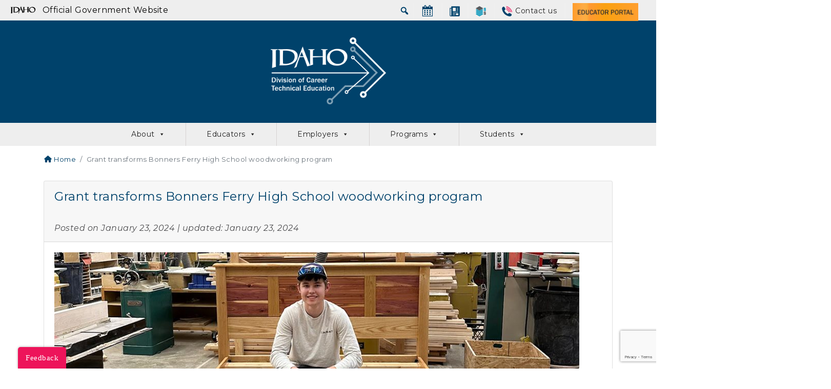

--- FILE ---
content_type: text/html; charset=utf-8
request_url: https://www.google.com/recaptcha/api2/anchor?ar=1&k=6LfxJ2MUAAAAAKDTZ1I8Pr9ozSDUlSLj9qY-ZE2I&co=aHR0cHM6Ly9jdGUuaWRhaG8uZ292OjQ0Mw..&hl=en&v=PoyoqOPhxBO7pBk68S4YbpHZ&size=invisible&anchor-ms=20000&execute-ms=30000&cb=yhgj9frefrgb
body_size: 48741
content:
<!DOCTYPE HTML><html dir="ltr" lang="en"><head><meta http-equiv="Content-Type" content="text/html; charset=UTF-8">
<meta http-equiv="X-UA-Compatible" content="IE=edge">
<title>reCAPTCHA</title>
<style type="text/css">
/* cyrillic-ext */
@font-face {
  font-family: 'Roboto';
  font-style: normal;
  font-weight: 400;
  font-stretch: 100%;
  src: url(//fonts.gstatic.com/s/roboto/v48/KFO7CnqEu92Fr1ME7kSn66aGLdTylUAMa3GUBHMdazTgWw.woff2) format('woff2');
  unicode-range: U+0460-052F, U+1C80-1C8A, U+20B4, U+2DE0-2DFF, U+A640-A69F, U+FE2E-FE2F;
}
/* cyrillic */
@font-face {
  font-family: 'Roboto';
  font-style: normal;
  font-weight: 400;
  font-stretch: 100%;
  src: url(//fonts.gstatic.com/s/roboto/v48/KFO7CnqEu92Fr1ME7kSn66aGLdTylUAMa3iUBHMdazTgWw.woff2) format('woff2');
  unicode-range: U+0301, U+0400-045F, U+0490-0491, U+04B0-04B1, U+2116;
}
/* greek-ext */
@font-face {
  font-family: 'Roboto';
  font-style: normal;
  font-weight: 400;
  font-stretch: 100%;
  src: url(//fonts.gstatic.com/s/roboto/v48/KFO7CnqEu92Fr1ME7kSn66aGLdTylUAMa3CUBHMdazTgWw.woff2) format('woff2');
  unicode-range: U+1F00-1FFF;
}
/* greek */
@font-face {
  font-family: 'Roboto';
  font-style: normal;
  font-weight: 400;
  font-stretch: 100%;
  src: url(//fonts.gstatic.com/s/roboto/v48/KFO7CnqEu92Fr1ME7kSn66aGLdTylUAMa3-UBHMdazTgWw.woff2) format('woff2');
  unicode-range: U+0370-0377, U+037A-037F, U+0384-038A, U+038C, U+038E-03A1, U+03A3-03FF;
}
/* math */
@font-face {
  font-family: 'Roboto';
  font-style: normal;
  font-weight: 400;
  font-stretch: 100%;
  src: url(//fonts.gstatic.com/s/roboto/v48/KFO7CnqEu92Fr1ME7kSn66aGLdTylUAMawCUBHMdazTgWw.woff2) format('woff2');
  unicode-range: U+0302-0303, U+0305, U+0307-0308, U+0310, U+0312, U+0315, U+031A, U+0326-0327, U+032C, U+032F-0330, U+0332-0333, U+0338, U+033A, U+0346, U+034D, U+0391-03A1, U+03A3-03A9, U+03B1-03C9, U+03D1, U+03D5-03D6, U+03F0-03F1, U+03F4-03F5, U+2016-2017, U+2034-2038, U+203C, U+2040, U+2043, U+2047, U+2050, U+2057, U+205F, U+2070-2071, U+2074-208E, U+2090-209C, U+20D0-20DC, U+20E1, U+20E5-20EF, U+2100-2112, U+2114-2115, U+2117-2121, U+2123-214F, U+2190, U+2192, U+2194-21AE, U+21B0-21E5, U+21F1-21F2, U+21F4-2211, U+2213-2214, U+2216-22FF, U+2308-230B, U+2310, U+2319, U+231C-2321, U+2336-237A, U+237C, U+2395, U+239B-23B7, U+23D0, U+23DC-23E1, U+2474-2475, U+25AF, U+25B3, U+25B7, U+25BD, U+25C1, U+25CA, U+25CC, U+25FB, U+266D-266F, U+27C0-27FF, U+2900-2AFF, U+2B0E-2B11, U+2B30-2B4C, U+2BFE, U+3030, U+FF5B, U+FF5D, U+1D400-1D7FF, U+1EE00-1EEFF;
}
/* symbols */
@font-face {
  font-family: 'Roboto';
  font-style: normal;
  font-weight: 400;
  font-stretch: 100%;
  src: url(//fonts.gstatic.com/s/roboto/v48/KFO7CnqEu92Fr1ME7kSn66aGLdTylUAMaxKUBHMdazTgWw.woff2) format('woff2');
  unicode-range: U+0001-000C, U+000E-001F, U+007F-009F, U+20DD-20E0, U+20E2-20E4, U+2150-218F, U+2190, U+2192, U+2194-2199, U+21AF, U+21E6-21F0, U+21F3, U+2218-2219, U+2299, U+22C4-22C6, U+2300-243F, U+2440-244A, U+2460-24FF, U+25A0-27BF, U+2800-28FF, U+2921-2922, U+2981, U+29BF, U+29EB, U+2B00-2BFF, U+4DC0-4DFF, U+FFF9-FFFB, U+10140-1018E, U+10190-1019C, U+101A0, U+101D0-101FD, U+102E0-102FB, U+10E60-10E7E, U+1D2C0-1D2D3, U+1D2E0-1D37F, U+1F000-1F0FF, U+1F100-1F1AD, U+1F1E6-1F1FF, U+1F30D-1F30F, U+1F315, U+1F31C, U+1F31E, U+1F320-1F32C, U+1F336, U+1F378, U+1F37D, U+1F382, U+1F393-1F39F, U+1F3A7-1F3A8, U+1F3AC-1F3AF, U+1F3C2, U+1F3C4-1F3C6, U+1F3CA-1F3CE, U+1F3D4-1F3E0, U+1F3ED, U+1F3F1-1F3F3, U+1F3F5-1F3F7, U+1F408, U+1F415, U+1F41F, U+1F426, U+1F43F, U+1F441-1F442, U+1F444, U+1F446-1F449, U+1F44C-1F44E, U+1F453, U+1F46A, U+1F47D, U+1F4A3, U+1F4B0, U+1F4B3, U+1F4B9, U+1F4BB, U+1F4BF, U+1F4C8-1F4CB, U+1F4D6, U+1F4DA, U+1F4DF, U+1F4E3-1F4E6, U+1F4EA-1F4ED, U+1F4F7, U+1F4F9-1F4FB, U+1F4FD-1F4FE, U+1F503, U+1F507-1F50B, U+1F50D, U+1F512-1F513, U+1F53E-1F54A, U+1F54F-1F5FA, U+1F610, U+1F650-1F67F, U+1F687, U+1F68D, U+1F691, U+1F694, U+1F698, U+1F6AD, U+1F6B2, U+1F6B9-1F6BA, U+1F6BC, U+1F6C6-1F6CF, U+1F6D3-1F6D7, U+1F6E0-1F6EA, U+1F6F0-1F6F3, U+1F6F7-1F6FC, U+1F700-1F7FF, U+1F800-1F80B, U+1F810-1F847, U+1F850-1F859, U+1F860-1F887, U+1F890-1F8AD, U+1F8B0-1F8BB, U+1F8C0-1F8C1, U+1F900-1F90B, U+1F93B, U+1F946, U+1F984, U+1F996, U+1F9E9, U+1FA00-1FA6F, U+1FA70-1FA7C, U+1FA80-1FA89, U+1FA8F-1FAC6, U+1FACE-1FADC, U+1FADF-1FAE9, U+1FAF0-1FAF8, U+1FB00-1FBFF;
}
/* vietnamese */
@font-face {
  font-family: 'Roboto';
  font-style: normal;
  font-weight: 400;
  font-stretch: 100%;
  src: url(//fonts.gstatic.com/s/roboto/v48/KFO7CnqEu92Fr1ME7kSn66aGLdTylUAMa3OUBHMdazTgWw.woff2) format('woff2');
  unicode-range: U+0102-0103, U+0110-0111, U+0128-0129, U+0168-0169, U+01A0-01A1, U+01AF-01B0, U+0300-0301, U+0303-0304, U+0308-0309, U+0323, U+0329, U+1EA0-1EF9, U+20AB;
}
/* latin-ext */
@font-face {
  font-family: 'Roboto';
  font-style: normal;
  font-weight: 400;
  font-stretch: 100%;
  src: url(//fonts.gstatic.com/s/roboto/v48/KFO7CnqEu92Fr1ME7kSn66aGLdTylUAMa3KUBHMdazTgWw.woff2) format('woff2');
  unicode-range: U+0100-02BA, U+02BD-02C5, U+02C7-02CC, U+02CE-02D7, U+02DD-02FF, U+0304, U+0308, U+0329, U+1D00-1DBF, U+1E00-1E9F, U+1EF2-1EFF, U+2020, U+20A0-20AB, U+20AD-20C0, U+2113, U+2C60-2C7F, U+A720-A7FF;
}
/* latin */
@font-face {
  font-family: 'Roboto';
  font-style: normal;
  font-weight: 400;
  font-stretch: 100%;
  src: url(//fonts.gstatic.com/s/roboto/v48/KFO7CnqEu92Fr1ME7kSn66aGLdTylUAMa3yUBHMdazQ.woff2) format('woff2');
  unicode-range: U+0000-00FF, U+0131, U+0152-0153, U+02BB-02BC, U+02C6, U+02DA, U+02DC, U+0304, U+0308, U+0329, U+2000-206F, U+20AC, U+2122, U+2191, U+2193, U+2212, U+2215, U+FEFF, U+FFFD;
}
/* cyrillic-ext */
@font-face {
  font-family: 'Roboto';
  font-style: normal;
  font-weight: 500;
  font-stretch: 100%;
  src: url(//fonts.gstatic.com/s/roboto/v48/KFO7CnqEu92Fr1ME7kSn66aGLdTylUAMa3GUBHMdazTgWw.woff2) format('woff2');
  unicode-range: U+0460-052F, U+1C80-1C8A, U+20B4, U+2DE0-2DFF, U+A640-A69F, U+FE2E-FE2F;
}
/* cyrillic */
@font-face {
  font-family: 'Roboto';
  font-style: normal;
  font-weight: 500;
  font-stretch: 100%;
  src: url(//fonts.gstatic.com/s/roboto/v48/KFO7CnqEu92Fr1ME7kSn66aGLdTylUAMa3iUBHMdazTgWw.woff2) format('woff2');
  unicode-range: U+0301, U+0400-045F, U+0490-0491, U+04B0-04B1, U+2116;
}
/* greek-ext */
@font-face {
  font-family: 'Roboto';
  font-style: normal;
  font-weight: 500;
  font-stretch: 100%;
  src: url(//fonts.gstatic.com/s/roboto/v48/KFO7CnqEu92Fr1ME7kSn66aGLdTylUAMa3CUBHMdazTgWw.woff2) format('woff2');
  unicode-range: U+1F00-1FFF;
}
/* greek */
@font-face {
  font-family: 'Roboto';
  font-style: normal;
  font-weight: 500;
  font-stretch: 100%;
  src: url(//fonts.gstatic.com/s/roboto/v48/KFO7CnqEu92Fr1ME7kSn66aGLdTylUAMa3-UBHMdazTgWw.woff2) format('woff2');
  unicode-range: U+0370-0377, U+037A-037F, U+0384-038A, U+038C, U+038E-03A1, U+03A3-03FF;
}
/* math */
@font-face {
  font-family: 'Roboto';
  font-style: normal;
  font-weight: 500;
  font-stretch: 100%;
  src: url(//fonts.gstatic.com/s/roboto/v48/KFO7CnqEu92Fr1ME7kSn66aGLdTylUAMawCUBHMdazTgWw.woff2) format('woff2');
  unicode-range: U+0302-0303, U+0305, U+0307-0308, U+0310, U+0312, U+0315, U+031A, U+0326-0327, U+032C, U+032F-0330, U+0332-0333, U+0338, U+033A, U+0346, U+034D, U+0391-03A1, U+03A3-03A9, U+03B1-03C9, U+03D1, U+03D5-03D6, U+03F0-03F1, U+03F4-03F5, U+2016-2017, U+2034-2038, U+203C, U+2040, U+2043, U+2047, U+2050, U+2057, U+205F, U+2070-2071, U+2074-208E, U+2090-209C, U+20D0-20DC, U+20E1, U+20E5-20EF, U+2100-2112, U+2114-2115, U+2117-2121, U+2123-214F, U+2190, U+2192, U+2194-21AE, U+21B0-21E5, U+21F1-21F2, U+21F4-2211, U+2213-2214, U+2216-22FF, U+2308-230B, U+2310, U+2319, U+231C-2321, U+2336-237A, U+237C, U+2395, U+239B-23B7, U+23D0, U+23DC-23E1, U+2474-2475, U+25AF, U+25B3, U+25B7, U+25BD, U+25C1, U+25CA, U+25CC, U+25FB, U+266D-266F, U+27C0-27FF, U+2900-2AFF, U+2B0E-2B11, U+2B30-2B4C, U+2BFE, U+3030, U+FF5B, U+FF5D, U+1D400-1D7FF, U+1EE00-1EEFF;
}
/* symbols */
@font-face {
  font-family: 'Roboto';
  font-style: normal;
  font-weight: 500;
  font-stretch: 100%;
  src: url(//fonts.gstatic.com/s/roboto/v48/KFO7CnqEu92Fr1ME7kSn66aGLdTylUAMaxKUBHMdazTgWw.woff2) format('woff2');
  unicode-range: U+0001-000C, U+000E-001F, U+007F-009F, U+20DD-20E0, U+20E2-20E4, U+2150-218F, U+2190, U+2192, U+2194-2199, U+21AF, U+21E6-21F0, U+21F3, U+2218-2219, U+2299, U+22C4-22C6, U+2300-243F, U+2440-244A, U+2460-24FF, U+25A0-27BF, U+2800-28FF, U+2921-2922, U+2981, U+29BF, U+29EB, U+2B00-2BFF, U+4DC0-4DFF, U+FFF9-FFFB, U+10140-1018E, U+10190-1019C, U+101A0, U+101D0-101FD, U+102E0-102FB, U+10E60-10E7E, U+1D2C0-1D2D3, U+1D2E0-1D37F, U+1F000-1F0FF, U+1F100-1F1AD, U+1F1E6-1F1FF, U+1F30D-1F30F, U+1F315, U+1F31C, U+1F31E, U+1F320-1F32C, U+1F336, U+1F378, U+1F37D, U+1F382, U+1F393-1F39F, U+1F3A7-1F3A8, U+1F3AC-1F3AF, U+1F3C2, U+1F3C4-1F3C6, U+1F3CA-1F3CE, U+1F3D4-1F3E0, U+1F3ED, U+1F3F1-1F3F3, U+1F3F5-1F3F7, U+1F408, U+1F415, U+1F41F, U+1F426, U+1F43F, U+1F441-1F442, U+1F444, U+1F446-1F449, U+1F44C-1F44E, U+1F453, U+1F46A, U+1F47D, U+1F4A3, U+1F4B0, U+1F4B3, U+1F4B9, U+1F4BB, U+1F4BF, U+1F4C8-1F4CB, U+1F4D6, U+1F4DA, U+1F4DF, U+1F4E3-1F4E6, U+1F4EA-1F4ED, U+1F4F7, U+1F4F9-1F4FB, U+1F4FD-1F4FE, U+1F503, U+1F507-1F50B, U+1F50D, U+1F512-1F513, U+1F53E-1F54A, U+1F54F-1F5FA, U+1F610, U+1F650-1F67F, U+1F687, U+1F68D, U+1F691, U+1F694, U+1F698, U+1F6AD, U+1F6B2, U+1F6B9-1F6BA, U+1F6BC, U+1F6C6-1F6CF, U+1F6D3-1F6D7, U+1F6E0-1F6EA, U+1F6F0-1F6F3, U+1F6F7-1F6FC, U+1F700-1F7FF, U+1F800-1F80B, U+1F810-1F847, U+1F850-1F859, U+1F860-1F887, U+1F890-1F8AD, U+1F8B0-1F8BB, U+1F8C0-1F8C1, U+1F900-1F90B, U+1F93B, U+1F946, U+1F984, U+1F996, U+1F9E9, U+1FA00-1FA6F, U+1FA70-1FA7C, U+1FA80-1FA89, U+1FA8F-1FAC6, U+1FACE-1FADC, U+1FADF-1FAE9, U+1FAF0-1FAF8, U+1FB00-1FBFF;
}
/* vietnamese */
@font-face {
  font-family: 'Roboto';
  font-style: normal;
  font-weight: 500;
  font-stretch: 100%;
  src: url(//fonts.gstatic.com/s/roboto/v48/KFO7CnqEu92Fr1ME7kSn66aGLdTylUAMa3OUBHMdazTgWw.woff2) format('woff2');
  unicode-range: U+0102-0103, U+0110-0111, U+0128-0129, U+0168-0169, U+01A0-01A1, U+01AF-01B0, U+0300-0301, U+0303-0304, U+0308-0309, U+0323, U+0329, U+1EA0-1EF9, U+20AB;
}
/* latin-ext */
@font-face {
  font-family: 'Roboto';
  font-style: normal;
  font-weight: 500;
  font-stretch: 100%;
  src: url(//fonts.gstatic.com/s/roboto/v48/KFO7CnqEu92Fr1ME7kSn66aGLdTylUAMa3KUBHMdazTgWw.woff2) format('woff2');
  unicode-range: U+0100-02BA, U+02BD-02C5, U+02C7-02CC, U+02CE-02D7, U+02DD-02FF, U+0304, U+0308, U+0329, U+1D00-1DBF, U+1E00-1E9F, U+1EF2-1EFF, U+2020, U+20A0-20AB, U+20AD-20C0, U+2113, U+2C60-2C7F, U+A720-A7FF;
}
/* latin */
@font-face {
  font-family: 'Roboto';
  font-style: normal;
  font-weight: 500;
  font-stretch: 100%;
  src: url(//fonts.gstatic.com/s/roboto/v48/KFO7CnqEu92Fr1ME7kSn66aGLdTylUAMa3yUBHMdazQ.woff2) format('woff2');
  unicode-range: U+0000-00FF, U+0131, U+0152-0153, U+02BB-02BC, U+02C6, U+02DA, U+02DC, U+0304, U+0308, U+0329, U+2000-206F, U+20AC, U+2122, U+2191, U+2193, U+2212, U+2215, U+FEFF, U+FFFD;
}
/* cyrillic-ext */
@font-face {
  font-family: 'Roboto';
  font-style: normal;
  font-weight: 900;
  font-stretch: 100%;
  src: url(//fonts.gstatic.com/s/roboto/v48/KFO7CnqEu92Fr1ME7kSn66aGLdTylUAMa3GUBHMdazTgWw.woff2) format('woff2');
  unicode-range: U+0460-052F, U+1C80-1C8A, U+20B4, U+2DE0-2DFF, U+A640-A69F, U+FE2E-FE2F;
}
/* cyrillic */
@font-face {
  font-family: 'Roboto';
  font-style: normal;
  font-weight: 900;
  font-stretch: 100%;
  src: url(//fonts.gstatic.com/s/roboto/v48/KFO7CnqEu92Fr1ME7kSn66aGLdTylUAMa3iUBHMdazTgWw.woff2) format('woff2');
  unicode-range: U+0301, U+0400-045F, U+0490-0491, U+04B0-04B1, U+2116;
}
/* greek-ext */
@font-face {
  font-family: 'Roboto';
  font-style: normal;
  font-weight: 900;
  font-stretch: 100%;
  src: url(//fonts.gstatic.com/s/roboto/v48/KFO7CnqEu92Fr1ME7kSn66aGLdTylUAMa3CUBHMdazTgWw.woff2) format('woff2');
  unicode-range: U+1F00-1FFF;
}
/* greek */
@font-face {
  font-family: 'Roboto';
  font-style: normal;
  font-weight: 900;
  font-stretch: 100%;
  src: url(//fonts.gstatic.com/s/roboto/v48/KFO7CnqEu92Fr1ME7kSn66aGLdTylUAMa3-UBHMdazTgWw.woff2) format('woff2');
  unicode-range: U+0370-0377, U+037A-037F, U+0384-038A, U+038C, U+038E-03A1, U+03A3-03FF;
}
/* math */
@font-face {
  font-family: 'Roboto';
  font-style: normal;
  font-weight: 900;
  font-stretch: 100%;
  src: url(//fonts.gstatic.com/s/roboto/v48/KFO7CnqEu92Fr1ME7kSn66aGLdTylUAMawCUBHMdazTgWw.woff2) format('woff2');
  unicode-range: U+0302-0303, U+0305, U+0307-0308, U+0310, U+0312, U+0315, U+031A, U+0326-0327, U+032C, U+032F-0330, U+0332-0333, U+0338, U+033A, U+0346, U+034D, U+0391-03A1, U+03A3-03A9, U+03B1-03C9, U+03D1, U+03D5-03D6, U+03F0-03F1, U+03F4-03F5, U+2016-2017, U+2034-2038, U+203C, U+2040, U+2043, U+2047, U+2050, U+2057, U+205F, U+2070-2071, U+2074-208E, U+2090-209C, U+20D0-20DC, U+20E1, U+20E5-20EF, U+2100-2112, U+2114-2115, U+2117-2121, U+2123-214F, U+2190, U+2192, U+2194-21AE, U+21B0-21E5, U+21F1-21F2, U+21F4-2211, U+2213-2214, U+2216-22FF, U+2308-230B, U+2310, U+2319, U+231C-2321, U+2336-237A, U+237C, U+2395, U+239B-23B7, U+23D0, U+23DC-23E1, U+2474-2475, U+25AF, U+25B3, U+25B7, U+25BD, U+25C1, U+25CA, U+25CC, U+25FB, U+266D-266F, U+27C0-27FF, U+2900-2AFF, U+2B0E-2B11, U+2B30-2B4C, U+2BFE, U+3030, U+FF5B, U+FF5D, U+1D400-1D7FF, U+1EE00-1EEFF;
}
/* symbols */
@font-face {
  font-family: 'Roboto';
  font-style: normal;
  font-weight: 900;
  font-stretch: 100%;
  src: url(//fonts.gstatic.com/s/roboto/v48/KFO7CnqEu92Fr1ME7kSn66aGLdTylUAMaxKUBHMdazTgWw.woff2) format('woff2');
  unicode-range: U+0001-000C, U+000E-001F, U+007F-009F, U+20DD-20E0, U+20E2-20E4, U+2150-218F, U+2190, U+2192, U+2194-2199, U+21AF, U+21E6-21F0, U+21F3, U+2218-2219, U+2299, U+22C4-22C6, U+2300-243F, U+2440-244A, U+2460-24FF, U+25A0-27BF, U+2800-28FF, U+2921-2922, U+2981, U+29BF, U+29EB, U+2B00-2BFF, U+4DC0-4DFF, U+FFF9-FFFB, U+10140-1018E, U+10190-1019C, U+101A0, U+101D0-101FD, U+102E0-102FB, U+10E60-10E7E, U+1D2C0-1D2D3, U+1D2E0-1D37F, U+1F000-1F0FF, U+1F100-1F1AD, U+1F1E6-1F1FF, U+1F30D-1F30F, U+1F315, U+1F31C, U+1F31E, U+1F320-1F32C, U+1F336, U+1F378, U+1F37D, U+1F382, U+1F393-1F39F, U+1F3A7-1F3A8, U+1F3AC-1F3AF, U+1F3C2, U+1F3C4-1F3C6, U+1F3CA-1F3CE, U+1F3D4-1F3E0, U+1F3ED, U+1F3F1-1F3F3, U+1F3F5-1F3F7, U+1F408, U+1F415, U+1F41F, U+1F426, U+1F43F, U+1F441-1F442, U+1F444, U+1F446-1F449, U+1F44C-1F44E, U+1F453, U+1F46A, U+1F47D, U+1F4A3, U+1F4B0, U+1F4B3, U+1F4B9, U+1F4BB, U+1F4BF, U+1F4C8-1F4CB, U+1F4D6, U+1F4DA, U+1F4DF, U+1F4E3-1F4E6, U+1F4EA-1F4ED, U+1F4F7, U+1F4F9-1F4FB, U+1F4FD-1F4FE, U+1F503, U+1F507-1F50B, U+1F50D, U+1F512-1F513, U+1F53E-1F54A, U+1F54F-1F5FA, U+1F610, U+1F650-1F67F, U+1F687, U+1F68D, U+1F691, U+1F694, U+1F698, U+1F6AD, U+1F6B2, U+1F6B9-1F6BA, U+1F6BC, U+1F6C6-1F6CF, U+1F6D3-1F6D7, U+1F6E0-1F6EA, U+1F6F0-1F6F3, U+1F6F7-1F6FC, U+1F700-1F7FF, U+1F800-1F80B, U+1F810-1F847, U+1F850-1F859, U+1F860-1F887, U+1F890-1F8AD, U+1F8B0-1F8BB, U+1F8C0-1F8C1, U+1F900-1F90B, U+1F93B, U+1F946, U+1F984, U+1F996, U+1F9E9, U+1FA00-1FA6F, U+1FA70-1FA7C, U+1FA80-1FA89, U+1FA8F-1FAC6, U+1FACE-1FADC, U+1FADF-1FAE9, U+1FAF0-1FAF8, U+1FB00-1FBFF;
}
/* vietnamese */
@font-face {
  font-family: 'Roboto';
  font-style: normal;
  font-weight: 900;
  font-stretch: 100%;
  src: url(//fonts.gstatic.com/s/roboto/v48/KFO7CnqEu92Fr1ME7kSn66aGLdTylUAMa3OUBHMdazTgWw.woff2) format('woff2');
  unicode-range: U+0102-0103, U+0110-0111, U+0128-0129, U+0168-0169, U+01A0-01A1, U+01AF-01B0, U+0300-0301, U+0303-0304, U+0308-0309, U+0323, U+0329, U+1EA0-1EF9, U+20AB;
}
/* latin-ext */
@font-face {
  font-family: 'Roboto';
  font-style: normal;
  font-weight: 900;
  font-stretch: 100%;
  src: url(//fonts.gstatic.com/s/roboto/v48/KFO7CnqEu92Fr1ME7kSn66aGLdTylUAMa3KUBHMdazTgWw.woff2) format('woff2');
  unicode-range: U+0100-02BA, U+02BD-02C5, U+02C7-02CC, U+02CE-02D7, U+02DD-02FF, U+0304, U+0308, U+0329, U+1D00-1DBF, U+1E00-1E9F, U+1EF2-1EFF, U+2020, U+20A0-20AB, U+20AD-20C0, U+2113, U+2C60-2C7F, U+A720-A7FF;
}
/* latin */
@font-face {
  font-family: 'Roboto';
  font-style: normal;
  font-weight: 900;
  font-stretch: 100%;
  src: url(//fonts.gstatic.com/s/roboto/v48/KFO7CnqEu92Fr1ME7kSn66aGLdTylUAMa3yUBHMdazQ.woff2) format('woff2');
  unicode-range: U+0000-00FF, U+0131, U+0152-0153, U+02BB-02BC, U+02C6, U+02DA, U+02DC, U+0304, U+0308, U+0329, U+2000-206F, U+20AC, U+2122, U+2191, U+2193, U+2212, U+2215, U+FEFF, U+FFFD;
}

</style>
<link rel="stylesheet" type="text/css" href="https://www.gstatic.com/recaptcha/releases/PoyoqOPhxBO7pBk68S4YbpHZ/styles__ltr.css">
<script nonce="rb_tvicbWYHRSMNOlnyoNw" type="text/javascript">window['__recaptcha_api'] = 'https://www.google.com/recaptcha/api2/';</script>
<script type="text/javascript" src="https://www.gstatic.com/recaptcha/releases/PoyoqOPhxBO7pBk68S4YbpHZ/recaptcha__en.js" nonce="rb_tvicbWYHRSMNOlnyoNw">
      
    </script></head>
<body><div id="rc-anchor-alert" class="rc-anchor-alert"></div>
<input type="hidden" id="recaptcha-token" value="[base64]">
<script type="text/javascript" nonce="rb_tvicbWYHRSMNOlnyoNw">
      recaptcha.anchor.Main.init("[\x22ainput\x22,[\x22bgdata\x22,\x22\x22,\[base64]/[base64]/[base64]/[base64]/[base64]/[base64]/KGcoTywyNTMsTy5PKSxVRyhPLEMpKTpnKE8sMjUzLEMpLE8pKSxsKSksTykpfSxieT1mdW5jdGlvbihDLE8sdSxsKXtmb3IobD0odT1SKEMpLDApO08+MDtPLS0pbD1sPDw4fFooQyk7ZyhDLHUsbCl9LFVHPWZ1bmN0aW9uKEMsTyl7Qy5pLmxlbmd0aD4xMDQ/[base64]/[base64]/[base64]/[base64]/[base64]/[base64]/[base64]\\u003d\x22,\[base64]\\u003d\\u003d\x22,\x22YsOzwq1Ef3ZHw7tPF3LDoMOEw57Do8OZF3DCgDbDokTChsOowq0WUCHDoMObw6xXw5DDt14oDcKjw7EaHjfDsnJLwqHCo8OLGcK2VcKVw7ofU8Ogw4TDucOkw7JKRsKPw4DDogZ4TMKLwpTCil7ClcK0SXNpecOBIsKBw79rCsKFwr4zUV0Ww6sjwqMPw5/ChSDDiMKHOFEMwpUTw4g7wpgRw6hxJsKka8KaVcORwoYKw4o3wo3Dqn96wqh1w6nCuB/CuCYLdhV+w4t7IMKVwrDCicOOwo7DrsKDw6snwoxVw5xuw4EJw4zCkFTClsKENsK+aF1/e8KXwrJ/T8OtLBpWRcOmcQvCtzgUwq9wdMK9JEfCrzfCosKxJcO/w6/DvlLDqiHDvilnOsO9w4jCnUlqbEPCkMKQJsK7w68Rw4Fhw7HCkMKkDnQ7N3l6EcKIRsOSGcOCV8Oybxl/AhhqwpkLNsKEfcKHTcOEwovDl8ORw780wqvCgQYiw4gNw6HCjcKKQ8KjDE8AwpbCpRQIUVFMazYgw4tNQMO3w4HDkznDhFnCtms4IcOgD8KRw6nDtsKdRh7Dt8KEQnXDpMOrBMOHAiAvN8O3wp7DssK9wovCsGDDv8O0OcKXw6rDjsKdf8KMF8KSw7VeG30Gw4DCkE/[base64]/wpTClVUAw6t9ccOSwpwOwqA0WQFfwpYdFjMfAwjCsMO1w5AOw4XCjlRDBsK6acKnwoNVDiDCkyYMw4IRBcOnwoFXBE/[base64]/Cr8KHYcOcw4hMwoZpw604DC/Cqhw4QRvCgCrCnMOUw5PCsEhkY8ORw6bCk8K/a8OKw5fCj2dew5LCvXMJw6ZvF8K2C3zChlNkRMOUBMKRKMKew70rwrU9asOUw77CosOfEm7DsMKlw67CrsKQw4F1woYLdQ4wwovDqFo3AMKhBMKfecOLw4sicR3Cp25UEVttwqTDmsKSwqxAQMK9BwFjeyMUb8O/[base64]/[base64]/ClT/Dp8Ohw7PDjcO9fcKAwp42wqzCqcOUwrhrwpPDiDPDvQrDhmsTwrbComvCrh5CXcKtZsOVw5xTw5/DtsOlScKwJkRpUMOxw7jCrcK/[base64]/[base64]/DgHHDqilEwq3DpFbDtnjCtMObw4PCiww8Vl/DncOPwrVWwoVcJ8K4CWbCl8Kvwo7DqCQiDlPDm8OOw41fOXTClMOOwoJ2w7fDosO9X3RXVMKVw6tdworDr8OrIMKnw5vCssK7w59uZFNQwp/CnzLCjMKwwrzCgcKOEsOowofCmx1Nw7LClFYQwr3Ck1wSwoMowqvDo1ULwpoCw4XCo8OjdRPDuGjCuwPCkFsEw4DDnGHDsDrDgGPCgcKfw6DCj2EPUMOrwp/[base64]/[base64]/woB4dxTDqEUow7vCpBbDvsKlMMOkMz53wrzCjCcww7BESMO3bVXDg8KlwqA6wpXCvsOHT8Olw5kLBMKyJsOow7Eaw4FbwrjCksOhwqF/w6HCqsKGwqfDiMKDFcO3w4YmZ2pmRMKNY2DCjkLCuw/[base64]/DrkREN8OYw4YFC8KGw4xswppKH2ROwqbCgsOIwrkWacO2w5PDijN9SsKxw7MoBMOvwqZrFsKiwoDDkVHDgsOMSMO/dFTDnyBKw6nCom/Cr2Igw7sgbSV3XwJ8w6BRSCd+w47DuS1dYsOTa8OjVgpRPA/[base64]/[base64]/DhcKXwpJCwq0ITsKxw7hxU2zCgR17wqgBwrLDhQPDtituw4PDizPCszPCo8Kaw4R8NRsgwqN+LcKoe8Kvw5XCpnjCpy/CjTnDvcOyw7fDu8OJc8OLVMKsw4ZAwo9FEXhLOMKZK8OHwr0rVWhGIVAjRMKrEHZ8DlLDmMKKwqYBwqwABz3DocOKPsO/LMKmw6jDicKvFG5Kw6fCrC98woBFEcKoDcKowqfCiG3CtMO0WcKkwq9JQS/DlcO+w4pZw6gLw6bClsO1TMKsbjNKXcKjw7PCvMOcwqkaKcKJw6XCicKyYV1HYMK3w6EAwrUCVsO4w4gsw6gsQ8Osw6MawoNNJsOpwoQ7w7HDnC/DuVjCl8Klw4I8wr/DnQjDlFR8ZcK3w78qwq3CrMK2w4TCoXrDksKTw4NQXlPCs8OXw7/Cj3/DvMOWwoDDhxfCocKnWsODJGcuNwDDoUfCq8OGfsKRO8ODeRRrEi1iwp9Dw6DCq8KkbMOyM8KPw45HcxpMwppaLR/DiDJXcVHCmTvCiMKCwojDq8O1w7sNKknDoMKrw4DDqyMrwoQ9EMKqw7jDiT7CkAwTHMOyw7l8JHQ7WsO+DcK5XQPDpiPCrCAWw6rCnHBGw4PDuipQw7nClw9/fwkVLXbCgsOeIjp3bsKmVSYkwoF6ASI9RnlzO3s6w4/DtsK+wp7Cr1zDkh5zwpQQw7rCiV3Ct8Omw6QQAHMKeMO8wpjDm0RlwoDChsKgcwzCmcObQcOVwrI2wrvCv2JEE2h1DxjDinFcEsKOwoYnwrMrwrEzwoHDr8Ocw5pYC2NQNcKIw7RjScK+fsOHNDjDuWgGw4rCkwfDhcK0TELDvsOgw53Co1o4wp/CqsKcVMKjwpPCoGY+BjPCrcKzw7rCtcKeKAl0OhwrKcO0wpPCgcKcwqHClXLDuQPDvMK2w7/DhldvesKSa8OOYE5ZcMO1wrkkwrkWTCvDmsOBTmEKKcK2wp3ClTNJw4xGLFQWXUrCmljCq8Kmw6DDpcOIOw7DkMKIw7fDgcKSHCFKCW3Cu8OFSXfCkB43wpd6w6t5NWjDvsOmw65UAktBLsK8w5JtEMKxw6Jda253IS/DgEUIWMOwwqdDwonCvHXCiMOcwoZBbsKGeF5ZDVYGwqnDp8KMU8KKw6nCnyFVVjPCh1Nbw4x2w4/[base64]/CliIiVjlYGMOCw4kQwpo8U2EwPcOQwqcadMOnwrdZT8O+w7kZw5vDkHzCslkNHcKqwrLCrsKnw6vDpMOjw4DDq8Kbw4TDnMK/w4lQwpRQD8OXM8K5w49fw6TDqANZd2IUK8OfDD11UMKKPTrDsmZYVUkOw5vCnMOGw5DCo8KrdcOORMOfYlBPwpZzworCuQ8MecK+DlTDnjDDn8K3IUbDuMKoasO8VDlrCsOTCMOXIFjDmCxtwq9uwrUNXMO+w6/[base64]/Cr8O/cmoWBkULwrhCc8KMwoh8einCsMKJwrnDqg0jPcO0f8KKw5okw6BvXcKRDh3DjS4UXMOrw5Rfw40eYGB6wr9CYU/CgiPDm8OYw7lMC8K7WlrDpMOww6PCtQHCu8Oew6fCocO8b8OFfk/CpsO8wqXCiV0cOmPDv2/CnR7DosK4dgZWXsKSJcOyNnd5Oz83w5ZkZxTCp09xB05yIMOQAhTClsOGwqzDgyQfU8OYSSPCgzrDtcKZGEVXwrNAMULClXsSw7bDkjPDjsKOWTzCj8ODw4ofGcOwGcKiR2/CjSQzwqXDnyHCj8KUw5/DocO/Mmhbwr5uw6MFGsKdC8KgwrrCrHxaw5jDkDRXw7DDtV3CunMtwokbR8KITcKYwo4VAjnDtjg/[base64]/[base64]/CkhfCsV1Zw7oFf8OkfsKKworCqEEwSVbCv8OzEzNXwrV2wqgDwqg4TAlzwqk/GQjCpynClh5mw4PDosOSwq9fw4LCscOhYEdpWsKhZcKjwrpkdMK/w6lEUyI8w7DDmXEYSsOcBsOkBsONw5wuccKqwo3Cl2EmMyUiYMKkHMKZw7cjCWnDkw8rA8O9w6DDkEHDkSl5wo7DlQfCocK1w4PDrCsYQFZUCsOYwo8OSMKOw7HDrsO/[base64]/[base64]/DoijCsMONSBrDuDtuwrQtF8KRJUbDhH3Cs2ljA8O+MhTChT1Ow77CoCkVwoLCoS7DmXs0woYbUgQiwoUWw7onTRTDkSJhUcOMwowNw6rDicOzCcOeXcKfw5/DrcOIRjBrw6fDjsO3w6FGw6LCllfCpsOew6xCwpZmw5HDkcOWw7JkQx7Conp7wqMYw4DDksObwqcNM3dQwqhWw7HDp1TClcOjw7l5wo90woUdRsOTwrXCkGRdw5hgOmdOw6PCuHLDsyt1w4gXw6/[base64]/[base64]/DmsKtw645eMOwclPDowHDlsO1wo3DgGrCoHnDqcKMw6HCsTDDhyrDhB/Dn8KzwofClMKfLcKMw79/EsOcPcK2BsKgeMKJw74HwrkGw5DDpMKcwqZNLcKpw57DkjNES8Krw5c5woEPw6A4w6pqEMKlMMOZP8O1Fz4sRjFcRn3Dki7DuMOfVcOIwq1WMQk7L8O8wpXDsC/DkmlBG8KDw7jCpMOaw77DncK+MsO8w7/DhgvCmMOawo/DjmkFJMOrwoZCwrMiw6dtwqoOwrhbwqJwGX1oG8KSacODw65QTsOjwqTDkMK4w6vDtMKRMcKbCDjDqcK7czR2BcOYZmPDh8O6ecOrPllcMsKUXyYAwrrDphwDVcK/wqIrw7DCncKCwozCi8Otw47CpBnDmkDCk8KEeDMddnMHwrfClF3CinjCpzHCqMK+w5YcwqETw4BMA29TcxXClWZ2w7AEw4IPw5LDoTrCgDbDu8KTT1N6w4HCp8O1w7/[base64]/V38/wrsVB8OiPMKZw4IiaRDDp0EPw5PCssKBOV8TfmfCscKRCMONwqvCisKjJcK9w5wzKcOIYynDqXTDosKKUsOKw4bCh8KawrRORCsjw61WVRrClcO0w79LGTHDvjnCsMKhwottXGgNw6LCg1w/woEwegrDhsKQwpjChk9ewr57wrXCgCfCrCZgw7LDnjrDhsKfwqM/[base64]/CgEjCrcOiwqYMwrAJTmjDl3QPKQDClnfCksONHMO7McOEw4HCi8OXwrJNGMKfwrdpZ0vDhsKlDjHCuzNmDELDrsOww4TDt8OPwpMjwpnCrMKtw71cw7l5w7Aew7bCinl0w4MUwrkSw6w/ZsK9JsKHQ8Ojw6YDRcKOwodXacOpw4MowoVlwoo6w4HDgcOENcKiwrHCujIMw71vw70yGRd8w5jDjMOqwrXDvwLCiMO9EsKww7wUecOywoF/UkLCicKdwobCuSrCkcKcNMKxwo7DoEXCucKSwqI3wpLDsDd2BCUIcMOcwokrwojCvMKQaMOBwobCg8KGwr/CqsOhKjsIEsK5JMKZIi0qBBzCrABwwrdHTnLDt8O5EMO2c8KmwqUKwp7DpiR3w7PCpsKSQsONCS7Dt8Kpwr9XbyXCnMKwWUpTwqwUVMO8w7whw6DCuQPDjSDCnBzDjMOKBsKBwoTDiybDiMOQwoLDonxAGsK1DsKYw4HDomvDtsKEQMKaw5fCqMKCOkd9w4nCkF/DnB/[base64]/DicK/wo3CpAp6RcOIfMOAHErDoFpRw67CsCF2w4rDoRN/[base64]/CmRrCjF3Cu23Dp8KuPDkkw5Bow4wLFcK+ScKINz9yERLCiRHDow7DklTCumvDrsKHwpFTwp/CgsKqDU7DiG/Cm8KTCRDDiHTDlMKVwq8/J8KRBlcFw7bCplzDuh7Di8KVX8OhwonDu2E+RnXCuh7Di3TCoCgRPhLCmsOywo0zw7bDoMKpXyrCvTdwKnDDrsKwwoDDrVDDksO6HQPDicORX2Vpw7cRw5zDt8KkMlvCrMOaaAkEG8O5NB3Dn0bDrsOyFUvCjh8MVcKPwo/CjsKXZMOsw6bCqh9owrJzwqtLET/ClMONPsKpw7V5YU5MHR5IBMKjKQhCWCHDkDV5DxxjwqTCki3CkMK8w63DhsOWw74uLCnCosKfw50PZhfDj8ORchFswoAqUUhjDMOcw7jDtsKxw59qw6oLe3/Ck3xsR8KJw49DOMKfw5AOw7N3McKDw7MrLTtiw7BZacKhw4FvwpDCqMKOKXbClcKSZiIrwqMWwrhbRQfDqcOIFnfCqAELBhFtY1NNw5FOWCnCqwjDncKsJRBFMsOtIsKgwrNVYCjDtyzCoXBrwrAfVjjCgsOlwpbDm2/[base64]/[base64]/CqVHDlMKxK8O7M2DDsxrDn8O9w57Co1NKfsOMw5ltI0oQd2fCmjMafcKewr9rwqErPFXClHLDonUFwoZYw47DlsONwozDkcOdICYAwp8YZcOGUlYXODbChnlaSzddwp4VRkILen56b3Z4Bi01w4oGBXfChsOMbcK3wpbDnw/[base64]/[base64]/CvWJHwpfDrsKMNMOxcsOkw4/[base64]/wrZsbhrDr8OWScOkwpLDqnrDlhdnw4VoZ8KtwrrClDBUd8Otw5VjL8KSw49Bw4/CrsOYMhrCgcK9ZkrDnDVHw7UJE8KdcMOBSMKNw4huw7rCiwptw4Ycw6cIw7gDwqJMB8KeK3gLwpJEwp0JKnPCocK0w77CuzZewrkVYMKnw7LDmcK9ARZ6w6bDt1/CljLCscKrZVpNwoTCl2k2w5zChz1WX2zDu8O0wr41wqjDlcOxwp0mwo84C8Opw4XCiGbCgsOywoLCjsKowrpZw68NADPDuj1hwrZMw7xBJAzCvwApP8OYagwVeA/DvcKhwqbCoWPClsOKw718OMK0OsKuwqIEw7XCgMKiQcKQw79Jw6NFw55HWifCvS18w40Vw7MQw6nDv8OhIcO7wofDtTQtw6YWTcOhXnvCpRFUw4doKAFIw67Cq0F4BcK9ZMO7V8KsE8KlSF/CtCTDm8OAO8KoCwnCo1zDpsKxCMKgw70JRsKsaMOOw5/CvsOWwoEhSMOPwr3Dk33CkcO/wqvDucOOP0ooMgHDtm3DoDIVCsKKFlLDi8Kuw78hKwcbwpLDuMKtdQTCvXxdw47DihxfbMKPdcOGw657wolZbjEkwpDDpAXChsKCIEgFfF8qfHzCt8KjDmXDgmjDmRg0YsOWwojCtsK4I0d8wpI0w7zCjhAvIkbCnj1GwqQkwrM6fhBhasO4wpPCpcOKwoVfw77CtsK/NHjDosOGwoxIw4fCoXPCr8KcECbCmcOsw7ZYw6NBwo/DtsK/[base64]/DgMO0w4Yqwq1kw5k3DgnDocK8M8KETMO9QGbCnl/DmMKQwpbDun03wowbw7vDkcOkw6xWwqzCucKeecKbW8KtHcKtTW/DvW1gwpTDnXlTEwjCg8OzRE9hOsKRLsKiwrJ0HHvCjsKnA8OFLz/DrXbDlMKLw7rDoTtPwqEMw4JYw7HDmXDCosK1N00Bw7Maw7/Dt8KQwpLDksOWw6tOwr3DqcKyw43DkcKzwpTDpxzCunVAOQUiwofDnMOZw5ElSEYwRAfDjgU0PsKtw7s8w4DDkMKow7PDv8K4w4Y1w5QdJMK/[base64]/Du8OlWMK2w6fCrMK0PcKrw6zDu0TDvAPCnn7CjMOew6HDl8KnH0kQAHRLKkzCu8Obw7fCjMKJwr3DqcO3Q8K2MzdoXmgowrJ6JMO7CUDDq8KHwoN2w6PCsE5CwpbDtsK3w4rCgiXDksK4w7TDkcOrw6FVwqtIa8KYwrbDqMOmNcOtZ8KpwobDo8OxKQ/CrTzDq1zCm8OLw6dlD0RFCsOMwqwuNcKHwrPDmMKaaTLDtcKIasOPwqDCrcKTTcK/LhIpdRPCo8OobMKkY2d3w53CgCcfHsOuFQhTw4vDicOUUnXCqsKbw69BOsK4bcOvwq1tw75mY8OZw6UrMxxAZAN0Tl3CpsKGN8KoM3fDtcKqL8KhRl0DwpvCrsO/RMOcWAbDtMOew7sBDsKjw5pYw4E4WRtsKcOmBUfCpArCp8ObAsKtLynCscOXwo1iwpoWwoTDt8ODw6PDvVssw7YGwqwKc8KrHMOmQy8KJsOxw5PCuiNtWCHDocOMUxxgOsK4CQY7wpNzV1fDo8KicsKeeSfCv23Cq1pAbsOewqJedRgIJ3/[base64]/[base64]/w67DisOLwqvCs8KhflxOesK3d10Ow6PCpcOwwqzDn8KHOcOsSyN4UVUZWVUBX8O6dcOKwqXCusK3w7sRw7LCr8K+w5BFZMKNdMOBL8KOw6V/wprDl8OvwrDDgcOxwpoyOlDDunvCm8ORTHLCucKjw6XDvDjDulLCrMKlwo1yAsO/TsOcw6DCqzfDozRjwoLDhcK9ZMOfw7/DtMO9w5R2R8Ozw7nDmMOuGcKswpR+OsKNfCfDrMKhwonCtRUFw7XDgsKmSmDDv1nDk8KZw59qw6YqHsKBw4o8WMOZZAnCqMKhGhnCkmrDniVndMOKdGfDqEjCtRvDlXnClVrCkn5Jb8OSVsKWwqnCnMKswo/DqF7DhB7CqkrDhcKzw6FabzHCrxLCqi3ChMK0BMOOw4txwqk9fMKmL0ppw40FVkJQw7DCtMKlOcOXDDXDpGjDtMOswq/CnRtCwrLDm0/DmwICGwzDsUksIhnDtcObEMOVw5gNwoccw6UhXDJDUmzCgMKNw6PClklxw5/[base64]/CvHXDusKPacOsEsKZwp/[base64]/Cq314RD/Dqi7Dh1Fzw4DDl0paw5XCsMKcWHtXwqbCg8K2w4VJw4xtw6BudcO5wqDCoQTDr3HCmVJjw4LDkGbDr8KDwpIHwqY/XcKNwr7CjsKZwr5jw50lw4fDnxbCrytnbgzCvMOpw7TCn8KCPcOmw6TDp3jDg8KuNMKDAS5/w4rCqsOlYVEtdcKPXCwBwoQhwrg0wr8XVMOaIlDCrsO/w7sUVMK6TzZmw4oBwpjCuwV2fMOmKG/Cr8KBLXvCnsOJMgZSwqcVw58QZcOqw7XCpsOnf8OecjYmw53Dp8KCw6oJOsOXwrUPw7HCszlXc8OMbCfDj8OsQAHDjW7DtH3CoMKtw6fCoMKyFzbChcO1OjktwpQlKBt0w7kkZmbCgULDgBMHDsO7fMKjw6/[base64]/DujJ9w7LCjcKcdR1ww7drecOXFcKcwqFUMcOCZHFxRDBawokdSA3DiRzDo8OgVnbCuMO3wrTDpsOZGXkiw7vCi8OIw73DqlHCgDpTQg4pfcKaD8OicsO8WsKrw4cGwojDicKpH8KregPDtmsDwrUSTcK3woHCosKQwoE0wr5UH2zClCDCgyLDhnLCnwN/wosIGCE2CX56w74zQ8Kqwr7DqkPCtcOeX3nDmgrCiA/[base64]/DpRDCmgvCoMOxw6rCrz4sd8K8woHDgXl5LTTCmQMqwqRtA8KFUlR0aHXCsXdAw4NbwrTDqwvCh1QGwpMCD2nCqF/[base64]/DmGbDpcOAfB1tw7c/MQUgfsKnWMO9GVXDpSLDrcO2w7V8wo14SVIww4ASw7jCtCHCiGAQP8OtJVAawp9La8KiMcOpw4nCjzRVwpBqw4bChhTCv2/[base64]/DvMOvw7cEQsOUClAYwrVHGsOBHlMcwpnCr8Odw6HCvMOJw7U1b8Ofw6PDpybDhsO+XsOKDW3CjsOncDnCocKFw6Zbw4/CscORwpI8GTDCjMK1RT8wwoDCmA1Mw6bDvzVzSlwjw6BSwrR0SsO7OHfChXPCn8O6wpnCnDhmw7rCg8Kjw7fCpsOFUsO7VXDCt8KvwpjCkcOkw4JWwqfCrw4uU0Fdw7LDosK2Iig2OMKXw6BjWGvCt8OxMkrCpF5nwqI3woVEwphSCicPw6DDtMKUVz/DlD4bwo3CmhFdfsKXw6LChsKjw45Lw4VuFsOjdXTCoRzDpks1MsKRwq8lw6zChituw4ppSMOvw5LCjMKXDQHDomhewrbCtV91wqtqZHzDqyfCgsKsw4rCk3/[base64]/CtzXDmsKmPsOWwovCicOQPMO2ABXDjgc0U8OuRHnDicOme8KDEsKUw6DCjMKLwotQwpTCpFLCtTxuY1RMbGHDv2zDi8OvdMOWw4rCicK4wr7CqsOWwqJ2WUQwPQAyTXkaeMOJwo/CmFDDgFUmw6Zuw4nDmcK5w4gZw7zDrcKuRAwXw6QLYcKTdBTDu8O5LMOkei9uw7zDhgLDncKLYUUvMcOmwqvDgxspwpDDmMOXw4Zaw4jCpBxZNcK8SsKDMjzDkMKgeRpbw4cyIsOoJ2vDtX1owpMAwqwrwqVLRUbCmm/CjG3DgXzDg2fDscOdFStXRzkYwofDgDs/[base64]/DrcOUw6ZPVMOZw7tlw4/Dozd4w4lbVxNPZ8OEwq9vw4rDpMKWw5xwLMKUDcOrKsKyNGwcw6xSw4zDj8Oyw5PCsR3ColpiO0Imw5zDji8tw6UIC8KVwpAtEcOKDDFiSmZ7esKewqzCgTEoO8OKwr9hQ8OBCsK7woDDhGAzw5/[base64]/DrDnDrmnDujAQwqvDtW3Ds1coDcOlHMKfwoXDvT/DrjfDnMKdwoMYwp1dJsKnw4YEw5c/YcKIwoQvF8OkdgRhA8OUKsOJbjBjw7UXwoDCo8OMwqBlw6nDuT3CsC4RMh7CoWLDhcKWwrMmwp7DszjCrxMKwpzCvcKawrDCtwIgwqHDpHzCoMOjQ8Kzw6/DpsKYwq/Do0c6woRAwrvCg8OaIMKrw63ChT80DS5zQ8K3wqZHZSk0wqVQaMKJw43Ck8O7BRLCjcOPQcKxWsKaF1Alwr7CrcO0WlHCkcKBAlnCg8KgT8KtwoQ+RD/[base64]/w4N8wq3CvU7Dv2DDgETCoMOZwpMPw7l0wrDCk8O5ZcKGfiTCkcKNwoQhwp9lw5dUw41Pw6c3wo5mwocQCVwEw78+BDYMZwfDsjkfwoDDv8KBw47CpMKdVMO+OsOVw61vwpw+bDXCpGUmDFpawoDDnAgdwr/DnMK9w7puYCBHw4zCrMK1TG3Cr8OECcK1An3DtmU4AjXDnsOTcBhOPMKyLU/DjMKlM8OQdA3DvFs5w5fDn8K6L8OmwrjDsSLCisKCWU/CgWlYwqN+wogZwpZYcMOKBl0TcAkew5oZOwjDqMK6e8Kew6bDl8KpwqQLAwPDsxvDql1VITvCtsO+CsKiwoUZfMKTC8K0a8KbwqEdc2M3SB/[base64]/[base64]/DgMO1wrFeGcOxZAJeYGklNyvCsn3CpgHCl3DDlV8YIsKiGMKFwpTClUDDpULDs8OAdzDDk8O2OMOFwrrCmcKcXMOdTsO1w4cQYl9yw5nCiWDCmMKlw63CmRbCi37DhQNtw4PCl8OFwqM5YcKAw4LCky7DuMO8bQDDvMKLw6cHdAYCI8KmHRY9w5RVZ8Ofwq/CosKDKcKCw5fDjMKkwrnCvQlywqxLwpgnw6XCmcO5TkLCm0PCuMKxW2RMwr1qwodPF8K/XUUBwpXCvsOOw4MQKVkCQsKpGsK/eMKFORc0w71Aw41ZdMKbW8OmPcOFTsOWw7FFw4PCosKnw5/[base64]/DisOWwrYQLMO2d8KUw6jDmMOUw4rCvSQKM8KmCwoEEsKaw5k6a8KkeMKBw5XCs8KdRRNsKXLDsMK3JsKDEnppXXPDlMOrSEBXODsdwoBiw4ZcC8OWwp1rw6TDti9ta3/DqsKqw5gvwp4PKhURw4TDrcKPSsK/fxPCg8Oxw5DCr8K9w6PDhMKSwqfChiHDncK2wqItwr3CrMK2CWTCrgRTbsKRw47DiMOKw4Agw69hXMOZwqdQB8OSGMO5woHDgi8Uw5rDq8OHUsKTwqdGWm0qwodFw4/CgcONwr3CgwzCvMOYRDrDhsKxwpTDtkFIw4NDwrMxTcKzw6NRwpjDuhhqSjdAw5LDrHzCuGw1wrEvwrrDjcKwBcK8w7IGw7h0aMOSw6Npwps9w47DlHXCqMKOw4Z7FA1Hw79DBCjDnHnDlXVdcgJ/[base64]/SMO3K2dmw59ADMOkw61Nwp7DkAjDp8K/CcOIw7jCmTrDklrCjMK5eVJRwrQySQTChQ3DuyDCiMOrUxRew4DDu0nCv8KEw7/CgMK9cC0lZsOUwqfCoCzDt8KDPGRbwqEmwqjDs2bDmhtMG8Ohw6PCiMOhA0XDkcKvbzfDpcO9aCbCosO0GVbCkVUrPMK1TMOowp/[base64]/[base64]/DiMKYTsO0wrtGwqrCmXfCgGZ/GjLChMK3woV+VgXDpX7DpcO8J0/[base64]/Fk3CpWwgw7gkwqfCk8O2bHZ8w5LDn8KSMG3DhcKCw5nCuG/DuMKqwpEOaMK1w4pEIT3DtcKLwp/DnxPCiGjDvcOrBmbDnMOPAGPDiMKkwpYew4TCo3Z6wpzCnQPDpgvDncKNw57DkVp/w73CvsKow7TDhFzCpcO2w7vCmcONKsKLEw1IAcOBdRVoNH17wp1Jw4PDsULCvHLDgcOOTwTDog3Ci8OEEMO8wpnCuMO0w4w9w6rDp0/[base64]/Cq33DtTYMKB3Dg2hdOMO+JyzDrMKfwrYWBwvCviDDknXCqcKpRcObPsOQw6zCrsO9wpg7VEJSwrLCucOgI8O7NRA0w5MHw7fDlSEuw57Cs8OAwo3CqcO2w6MwDE1oH8OoYMKzw5fCgcKACg/[base64]/CiiTCp1bCicO4wpcpw7DDvcOVw5JAPSd5Z8OIw6rDjwrDq3XDoMOpIcKDw5LCrj7CqsOiPsKZw4VJQTZ/IMOcw6tvdiHDu8OZJMKmw67DhnsteCjCggMLwpsZw6nCqSzDmiMBwozCjMKcw5AJw63Ct3BFecOGaU8xwqNVJ8KoRgHClsKxWCnCpQAMwqk0G8K+YMOCwphpUMKsQwbDolRWwqE/wr1rCgtPXMKiQsK5wo5pUMKXRsO5SAQrwqbDsBHDl8K3wr5PNkMvcgg/w4LDq8Ozw67CgsORCWTDgWkye8OQwpVSI8Olw7HDuBwMw5zDqcKEMAJOwq08fsOeE8K2wrx/[base64]/CpsOGwoArZcKtHsObAHBHwq3CqcOTw5zCocO/TyzCncKAw6ldw4LCgCkYHMKCw55EPTvDlMOAH8ORH0zDlXUlF3NOeMKBPcK8wqMbK8OPwpfCni1Mw4jCuMKFw4fDnMKHwprCvsK6bcKFfcOjw6g2ecKOw4B0O8OQw5nDpMKAP8OJwpM0fMK6wplLworCkMKqT8O2W1/CsQVweMK6wp5OwpAqw48Cw6ZuwrTDnAtJA8O0D8O5wpdGwpLDpsObUcKaMHDCvMK2w4LClsO0wqoWKcOYw5nDgUpdAMKTwo17SVBRLMOrwq9iSBYswpF7wppPwqjCv8KawpAywrJfw5jCoHlPD8KFwqbCmcK1w6LCjC/Ch8O0JmoWw5g/[base64]/XgvCmsOWw4RRw7bCk8Owwr3DrE1nQsKFLMKVwpHCpcKyEDLCvRMAw47DucKgwrHDoMKwwpIFw787wr/[base64]/wr5/GUzCvTvCicOIwpTDh30RTC90wqVQNMOOw4pBfsKjwoJwwpAKWsOdP1ZgwoXDisOHHsK5w4UUVEfDnijCsTLCgCsNQRnChnDDpMOuMnoowp47wqXCmVUudH0lFcKbHQnCtsOAT8O4w5V3FsOkw7s9w4LDrcKWw5EPw6hOw5Q/QcOHw4g2FVfDnAZiwoYxw5/ClMKFCA0wD8OSDQvDp0rCvz85IxERwr55wqTCilvDkQTDqgd7wrfCsj7DlVZ7w4gQwoXCsnTDosKAw6pkOhMCa8K8w5bCpMOGw43DqcOZwoTDpGolesOvw51/[base64]/[base64]/[base64]/[base64]/Gw1lTmjDlcOvwobCp0DCiycOWypXwpkPCFoiwqvClsKvwqZBw7V+w63DpcK7wrcEw6gcwq7DrUvCtCXCosKwwqnDpTTCj07DhMO/[base64]/Cv8Olw74iA8KWwpDDo8KHacK6dDrDiMOJw7jCqm3DmzjCmMKAwoXCqcOTSsOUwpXCnMOoc3/[base64]/[base64]/DtgLCq2J2NcOvYHfCqgwzw7FOw7kgwpPDhlpOwplww7PCmcKow5t/w57DmMKZC2pVHcKGKsOeEMKFw4bClFTCtXXCvQs2w6rCp0TDgxAKF8KLw63DocKuw67Cg8OTw7TCpcOBT8K3wqrDi1TDpzXDtsO1YcKtLcKtLQ9sw4jDq2nDtMO3HcOcasK7LTB2YMO6QsKwYVbDn1lrRMOowqjDt8K2wqHDpl4Ow7B2w48bw7MAwp/Cg2bChDs+w5TDhybCvMO+egsNw4Jfw5USwqsQPsKPwrE3PcK+wqfChsK2d8KqawtSw6/CiMKCDxxyCkjCgcK0w47CqnfDhRDCkcODPyrDv8OJw6/CtC4JcsOuwogJTlU9dcOiwoLDoUjCsFUbwo4IQ8KaVmVFw77DksKMQnsyGynDs8KUFXPCqi3CmsK9RcOaRzljwoFNesK/wovCrBdCGcOjJcKBMErCo8Ofwqlyw5XDonzDocKYwoYadzQ/w6jCtcKEwqMxwohMGsO5FjBNwpnCnMKYGlDCrTXCsQMERcOBwokHI8O6Gm1Hw77DjB82d8K1S8OfwqrDl8OTG8Ouwq3DgVPCrcOGBnQNchYZZW/DmjvDn8KFHcOIJcO2VUbDlGMpTgE7GsKHw783w6nDgCkMB01sOcOCwrxtYnsEbRV+wpN4wrEjMFR+CcK1w7sLw74BSXQ4AQhfLAHDrcOUNmYSwrHCq8OwNsKADVHDpAbCtBwXdh/[base64]/DtMOINH7Do8OubClNwoMcKEXDjsOSD8OBw7HDo8Ksw7fCtRUswpzDoMO+w6wrwr3CqQXCi8ObwrTCsMK2woErNg3ClX90VsOAUMKzdcKCJ8OVbMOqw4JuChHDtsO4Jg\\u003d\\u003d\x22],null,[\x22conf\x22,null,\x226LfxJ2MUAAAAAKDTZ1I8Pr9ozSDUlSLj9qY-ZE2I\x22,0,null,null,null,1,[21,125,63,73,95,87,41,43,42,83,102,105,109,121],[1017145,449],0,null,null,null,null,0,null,0,null,700,1,null,0,\[base64]/76lBhnEnQkZnOKMAhk\\u003d\x22,0,0,null,null,1,null,0,0,null,null,null,0],\x22https://cte.idaho.gov:443\x22,null,[3,1,1],null,null,null,1,3600,[\x22https://www.google.com/intl/en/policies/privacy/\x22,\x22https://www.google.com/intl/en/policies/terms/\x22],\x22x2azG5apiH0jgYMBLlJUecZzQHYF96fZ2bnIaNkRJmM\\u003d\x22,1,0,null,1,1768666683605,0,0,[207,230,128],null,[206,143],\x22RC-hK_qDoNuTrRmUg\x22,null,null,null,null,null,\x220dAFcWeA7mm0dRo85jc_s2coL-SXDaqmVAxbC6lXsomEu4zoxqQh-BEqPOQLAzJPN4EfqIXVFCtcmO9_xGgEwiaOmyEG7In5At1w\x22,1768749483661]");
    </script></body></html>

--- FILE ---
content_type: text/css
request_url: https://cte.idaho.gov/wp-content/themes/webmaster-classic/style.css?ver=6.9
body_size: 11213
content:
/*
	Theme Name: Idaho Webmaster with Bootstrap 4.x
	Theme URL: https://webmaster.idaho.gov
	Description: Official modern WordPress theme for all Idaho state agency websites.
	Author: Access Idaho
	Author URI: https://accessidaho.org
	Version: 3.4.0
	Text Domain: webmaster-bs4
*/

html,
body {
	background-color: #ffffff;
	background: #ffffff;
	font-family: 'Montserrat', sans-serif;
	letter-spacing: .5px;
	font-weight: 300;
	overflow-x: hidden;
	width: 100%;
	height: 100%;
	margin: 0px;
	padding: 0px;
}

h1,
h2,
h3,
h4,
h5,
h6,
.h1,
.h2,
.h3,
.h4,
.h5,
.h6 {
	font-family: 'Montserrat', sans-serif;
	font-weight: bold;
	letter-spacing: .5px;
}

h1,
.h1 {
	font-size: 2.25rem;
}

h2,
.h2 {
	font-size: 2rem;
}

h3,
.h3 {
	font-size: 1.75rem;
}

h4,
.h4 {
	font-size: 1.5rem;
}

h5,
.h5 {
	font-size: 1.25rem;
}

h6,
.h6 {
	font-size: 1rem;
}

b,
strong {
	font-weight: bold;
}

h1.entry-title {
	letter-spacing: 0.05em;
}

.entry-title {
	padding-bottom: 10px;
	padding-top: 0px;
}

.site-description {
	font-family: 'Lato', sans-serif;
	font-weight: 700;
	letter-spacing: .75px;
	color: #fff;
	margin: 0;
	padding: 0;
}

.wt-shadow {
	-webkit-filter: drop-shadow(0px 0px 5px #111);
	filter: drop-shadow(0px 0px 5px #111);
	box-shadow: none !important;
}

.blk-shadow {
	-webkit-filter: drop-shadow(0px 0px 5px #fff);
	filter: drop-shadow(0px 0px 5px #fff);
}

.black,
.black>a {
	color: #000 !important;
	margin-bottom: 0;
}

#content {
	padding-top: 0px;
	background-color: #fff;
	margin-bottom: 30px;
}

#main {
	min-height: 300px;
	padding-top: 20px;
}

#main:focus {
	outline: none;
}

a {
	opacity: 1;
	-webkit-transition: all 0.3s ease 0s;
	transition: all 0.3s ease 0s;
}

a:hover {
	text-decoration: underline;
	opacity: 1;
	cursor: pointer;
}

a>i {
	opacity: 1;
	-webkit-transition: all 0.3s ease 0s;
	transition: all 0.3s ease 0s;
}

a>i:hover {
	color: #aaa;
	opacity: 1;
}

.bg-light {
	background-color: #eee !important;
}

.skip-link {
	position: absolute;
	top: -40px;
	left: 0;
	color: white;
	padding: 8px;
	z-index: 100;
}

.skip-link:focus {
	top: 0;
}

.collapse.show {
	width: 100%;
	min-width: 300px;
}

.iframe {
	width: 100%;
}

.row-padding {
	padding: 1.5rem 0 1.5rem 0;
}

.btn-ghost {
	position: relative;
	padding: 7px 18px;
	font-size: 16px;
	border: 1px solid;
	border-radius: 100rem;
	outline: 0;
	overflow: hidden;
	background: none;
	z-index: 0;
	cursor: pointer;
	transition: .2s ease-in;
	-o-transition: .2s ease-in;
	-ms-transition: .2s ease-in;
	-moz-transition: .2s ease-in;
	-webkit-transition: .2s ease-in;
}

.btn-ghost-white {
	position: relative;
	padding: 7px 18px;
	font-size: 16px;
	color: #fff;
	border: 1px solid;
	border-radius: 100rem;
	outline: 0;
	overflow: hidden;
	background: none;
	z-index: 1;
	cursor: pointer;
	transition: .2s ease-in;
	-o-transition: .2s ease-in;
	-ms-transition: .2s ease-in;
	-moz-transition: .2s ease-in;
	-webkit-transition: .2s ease-in;
}

.btn-primary {
	background: #0c7e97;
	color: #fff;
	border: none;
}

.btn-primary:hover {
	background: #125867;
	color: #fff;
	border: none;
}

.card-title {
	margin-bottom: 0rem !important;
}

.card {
	border: 0px;
	background-color: #eee;
	border: none;
}

.versioning {
	font-size: small;
	text-align: right;
	padding-right: 5px;
	color: #ddd;
}

.event-area {
	width: 100%;
	background: #ccc;
	padding-bottom: 20px;
	height: auto;
	min-height: 200px;
	padding-top: 20px;
}

.event-area .no-events {
	text-align: center;
	font-size: 1.8em;
}

img.alignleft {
	float: left;
	margin-right: 10px;
}

img.alignright {
	float: right;
	margin-left: 10px;
}

input[type=radio],
input[type=checkbox] {
	padding: 15px;
	margin: 5px;
}

a[href*=".pdf"]:not([data-hasimg]):before,
a[href*=".PDF"]:not([data-hasimg]):before,
#mega-menu-wrap-primary a[href*=".pdf"]:before,
#mega-menu-wrap-primary a[href*=".PDF"]:before {
	font-family: "Font Awesome 5 Free" !important;
	padding-right: 5px;
	content: "\f1c1";
	font-weight: 400;
}

a[href*=".mp3"]:before,
a[href*=".MP3"]:before {
	font-family: "Font Awesome 5 Free" !important;
	padding-right: 5px;
	content: "\f001";
	font-weight: 700;
}

a[href*=".zip"]:before,
a[href*=".ZIP"]:before {
	font-family: "Font Awesome 5 Free" !important;
	padding-right: 5px;
	content: "\f1c6";
	font-weight: 700;
}

a[href*=".mov"]:before,
a[href*=".MOV"]:before,
a[href*=".wmv"]:before,
a[href*=".WMV"]:before,
a[href*=".mp4"]:before,
a[href*=".MP4"]:before {
	font-family: "Font Awesome 5 Free" !important;
	padding-right: 5px;
	content: "\f008";
	font-weight: 700;
}

a[href*=".doc"]:before,
a[href*=".docx"]:before,
a[href*=".DOC"]:before,
a[href*=".DOCX"]:before,
#mega-menu-wrap-primary a[href*=".doc"]:before,
#mega-menu-wrap-primary a[href*=".docx"]:before,
#mega-menu-wrap-primary a[href*=".DOC"]:before,
#mega-menu-wrap-primary a[href*=".DOCX"]:before {
	font-family: "Font Awesome 5 Free";
	padding-right: 5px;
	content: "\f1c2";
	font-weight: 400;
}

a[href*=".xls"]:before,
a[href*=".xlsx"]:before,
a[href*=".XLS"]:before,
a[href*=".XLSX"]:before,
#mega-menu-wrap-primary a[href*=".xls"]:before,
#mega-menu-wrap-primary a[href*=".xlsx"]:before,
#mega-menu-wrap-primary a[href*=".XLS"]:before,
#mega-menu-wrap-primary a[href*=".XLSX"]:before {
	font-family: "Font Awesome 5 Free";
	padding-right: 5px;
	content: "\f1c3";
	font-weight: 400;
}

a[href*=".ppt"]:before,
a[href*=".ppsx"]:before,
a[href*=".pptx"]:before,
a[href*=".PPT"]:before,
a[href*=".PPSX"]:before,
a[href*=".PPTX"]:before,
#mega-menu-wrap-primary a[href*=".ppt"]:before,
#mega-menu-wrap-primary a[href*=".pptx"]:before,
#mega-menu-wrap-primary a[href*=".PPT"]:before,
#mega-menu-wrap-primary a[href*=".PPTX"]:before,
#mega-menu-wrap-primary a[href*=".ppsx"]:before,
#mega-menu-wrap-primary a[href*=".PPSX"]:before {
	font-family: "Font Awesome 5 Free";
	padding-right: 5px;
	content: "\f1c4";
	font-weight: 400;
}

.wp-caption-text {
	font-size: 80%;
	font-style: italic;
	padding-top: 5px;
}

/* ================ TOP GRAY NAV ================ */
.top-navigation {
	background: #eee;
	color: #000;
	height: 31px;
	line-height: 30px;
	vertical-align: middle;
	position: relative;
	z-index: 1;
	padding-left: 20px;
}

#top-navigation {
	float: right;
}

.top-menu {
	padding-right: 10px;
}

.top-menu>li>a {
	color: #000;
}

.top-menu>li>a:hover {
	background-color: #ddd;
	color: #000;
}

.tagline {
	font-weight: 500;
}

.idaho-logo {
	margin-top: -3px;
}

.img-responsive.logo-col.shadow {
	box-shadow: none !important;
}

/* ================ end of TOP GRAY NAV ================ */


/* ================ HEADER ================ */
#masthead>.site-branding {
	border: none;
	min-height: 300px;
}

#masthead .logo {
	padding-top: 50px;
	display: inline-block;
}

#masthead .logo img {
	max-height: 250px;
	padding-top: 0px;
}

#masthead .mobile-nav button {
	border-color: #eee;
	background: #fff;
	color: #000;
}

.logo>img {
	width: 100%;
	max-width: 250px;
}

.agency {
	text-transform: uppercase;
	font-weight: 900;
	letter-spacing: .1rem;
	font-size: 1.3rem;
	display: block;
}

.agency-logo {
	padding-top: 50px;
	padding-left: 0;
}

.agency-logo>img {
	max-width: 200px;
}

#masthead .header-text {
	padding-top: 70px;
	width: auto;
}

#masthead .header-background {
	background-size: cover !important;
	background-position: center top !important;
}

.search-form {
	max-width: 300px;
	right: 0px;
	position: absolute;
}

.header-text {
	margin-top: 20px;
}

.gsc-control-cse {
	border: 4px solid transparent !important;
	border-radius: 0px !important;
	background: transparent !important;
}

.gsc-input {
	background: none !important;
	text-indent: 0 !important;
}

.site-title {
	color: #fff !important;
	font-size: 1.3rem;
}

.tag-title {
	color: #fff !important;
	font-size: 1em;
	margin-bottom: 0;
	font-style: italic;
	display: block;
	padding-top: 10px;
}

a>p.tag-title:hover {
	text-decoration: none;
}

i.fontsizer {
	cursor: pointer;
}

/* ================ end of HEADER ================ */

/* ================ NAVIGATION ================ */
.nav>.active>a {
	color: #000;
}

.link a {
	color: #007ea7 !important;
}

.nav-link {
	display: inline !important;
	padding: .65rem !important;
	color: #000;
}

.navbar {
	padding: 0px !important;
}

.navbar-toggler {
	background-color: #fff !important;
}

.dropdown-menu {
	border-radius: 0 !important;
	border: none !important;
	background-color: #dddddd !important;
	padding-top: 0 !important;
	padding-bottom: 0 !important;
	margin-top: 0rem !important;
}

.dropdown-item {
	background-color: #eeeeee !important;
	border: none !important;
	font-weight: 300;
}

.dropdown-menu a:hover,
.dropdown-menu a:focus,
.dropdown-menu a:active {
	background-color: #ddd !important;
}

ul.dropdown-menu.show {
	margin-top: 10px !important;
}

ul#menu-top.top-menu.nav>li>a.nav-link {
	padding: .5rem !important;
}

a.nav-link:hover,
a.nav-link:active {
	background-color: #dcdcdc;
	color: #000;
}

.dropdown-toggle::after {
	margin-right: .5rem;
}

.navbar-search.btn-light {
	padding: .25rem .75rem;
	font-size: 1.25rem;
	line-height: 1;
	background-color: #fff;
	border: 1px solid #fff;
	border-radius: .25rem;
	cursor: pointer;
	margin-left: 0px;
}

.navbar-search.btn-light:hover {
	background-color: #fff;
	border-color: #fff;
}

.navbar-light .navbar-nav .nav-link {
	color: #000 !important;
}

#mega-menu-wrap-primary #mega-menu-primary li.mega-menu-item-has-children>a.mega-menu-link>span.mega-indicator {
	float: none;
}

#accordian .btn-link {
	color: #000;
	font-weight: bold;
	text-align: left;
	display: inline-block;
	padding-left: 30px;
	display: inline-block;
	position: relative;
}

.accordion>.card {
	margin-bottom: 2px !important;
}

.accordion .card-header:before {
	font-family: "Font Awesome 5 Free";
	content: "\f13a";
	font-weight: 900;
	font-size: 20px;
	margin-left: -5px;
	display: inline-block;
	position: absolute;
}

.accordion .card-header:before>button:not(.collapsed) {
	-webkit-transform: rotate(180deg);
	transform: rotate(180deg);
}

/* ================ end of NAVIGATION ================ */

/* ================ CAROUSEL SLIDER ================== */
.carousel {
	width: 100%;
	max-height: 350px;
}

.carousel-item {
	-ms-background-size: cover;
	background-size: cover;
	/* background-position: 50% 50%; */
	width: 100%;
	height: 350px;
}

.h4-responsive>a,
.h4-responsive>a:hover {
	color: #fff;
	text-decoration: none;
}

.carousel-item:before {
	opacity: 0.7;
}

.carousel-item img {
	visibility: hidden;
}

.carousel-caption {
	-webkit-filter: drop-shadow(0px 0px 5px #111);
	filter: drop-shadow(0px 0px 5px #111);
	box-shadow: none !important;
	text-shadow: 2px 2px 5px black;
}

#idahoSlider>div.carousel-inner>div.carousel-item.active>a {
	display: block;
}

/* ================ BODY ================ */
/*
.content-wrapper {
	overflow-x: hidden;
}
*/

.breadcrumb {
	background-color: transparent !important;
	margin: 0 0 0px;
	padding: .75rem 1rem 0rem 1rem;
	font-size: smaller;
	box-sizing: border-box;
}

li.breadcrumb-item {
	display: inline-block;
}

/* ================ end of BODY ================ */


/* ================ FOOTER ================ */
.site-footer {
	background: #002f56;
}

.versioning {
	background: #031a2d;
}

#usa-map,
.logo,
.header-text {
	float: left;
}

#colophon {
	color: #fff;
	padding-top: 20px;
}

.footer-widget {
	float: left;
}

.footer-navigation a {
	color: #fff !important;
}

.footer-menu>.menu-item {
	line-height: 2;
}

.footer-menu>.menu-item>a {
	color: #fff;
}

.footer-links {
	font-size: smaller;
	padding-top: 20px;
	padding-bottom: 10px;
	-webkit-box-align: center;
	align-items: center;
}

.footer-links>a {
	padding-left: 20px;
	padding-right: 20px;
	color: #fff !important;
}

.social {
	padding: 5px;
	color: #fff;
}

.social-area {
	text-align: right;
}

.footer-links>a:hover {
	color: #fff !important;
}

/* ================ end of FOOTER ================ */

/* ================ back to top button =========== */
#back-to-top {
	position: fixed;
	bottom: 90px;
	right: 30px;
	z-index: 9999;
	width: 50px;
	height: 50px;
	text-align: center;
	line-height: 30px;
	background: rgb(198, 197, 197);
	color: orange;
	cursor: pointer;
	border: 1px;
	border-radius: 100%;
	text-decoration: none;
	-webkit-transition: opacity 0.2s ease-out;
	transition: opacity 0.2s ease-out;
	font-size: 200%;
	padding-top: 10px;
	-webkit-transition: all 0.3s ease 0s;
	transition: all 0.3s ease 0s;
}

#back-to-top:hover {
	background-color: rgb(38, 130, 210);
}

#back-to-top.show {
	opacity: 1;
}

/* ================ The Events Calendar ========== */
.tribe-events-adv-list-widget>.card-body {
	padding: 1.25rem 0 0 0;
}

.tribe-list-widget {
	text-align: center;
}

.tribe-events-list-widget-events {
	margin: 10px;
	min-height: 70px;
}

.tribe-list-widget div.tribe-events-list-widget-events {
	background: #eee;
	padding-left: 3px;
	padding-top: 3px;
	padding-bottom: 3px;
	width: -webkit-fit-content;
	width: -moz-fit-content;
	width: fit-content;
}

.card-body>.tribe-list-widget div.tribe-events-list-widget-events {
	display: block !important;
	margin: 0 0 10px 0 !important;
	width: 100% !important;
	min-width: 300px !important;
}

.tribe-list-widget .col-3 {
	max-width: -webkit-fit-content;
	max-width: -moz-fit-content;
	max-width: fit-content;
}

.tribe-list-widget div.tribe-event-duration {
	background: #06909C;
	color: #eee;
	text-align: center;
	padding-top: 10px;
	line-height: 1.2;
	font-size: 1.3em;
}

.card-body>.tribe-list-widget div.tribe-event-duration {
	width: 25% !important;
	padding-top: 5px;
	line-height: 1.5;
	font-size: 1.2em;
	display: table-cell;
}

.tribe-list-widget .tribe-event-title {
	margin-bottom: 0;
	line-height: 1;
	text-align: left;
	display: inline-block;
	margin-top: 5px !important;
}

.card-body>.tribe-list-widget .tribe-event-title {
	width: 69% !important;
	display: table-cell;
	vertical-align: middle;
}

.tribe-list-widget .tribe-event-title a {
	color: #163765;
}

.cal-title {
	font-size: large;
	font-weight: 700;
	display: block;
}

.eventsbar {
	text-align: center;
	color: #000;
}

.event-time {
	white-space: nowrap;
	font-size: 0.7em;
}

.mulitiday {
	background: #0c7e97;
	color: #eee;
	text-align: center;
	font-size: 1.0em;
	padding-top: 10px;
	padding-left: 5px !important;
	padding-right: 5px !important;
	min-height: 65px;
	min-width: 50px;
}

.card-body>.tribe-list-widget .mulitiday {
	width: 25% !important;
	padding-top: 5px;
	line-height: 1.5;
	font-size: 1.0em;
	display: table-cell;
	height: 64px;
}

.tribe-list-widget .mulitiday {
	height: 67px !important;
}

.tribe-list-widget .tribe-event-title {
	vertical-align: middle !important;
}

/* ================ end of CALENDAR ============== */


/* ================ ANNOUNCEMENT BAR ============= */
.notice-area {
	width: 100%;
	background: rgb(158, 187, 216);
	height: auto;
	min-height: 100px;
	padding-top: 20px;
	padding-bottom: 10px;
	text-align: center;
	font-size: 1.8em;
}

/* =============== end of Announcement =========== */


/* ================ PRESS RELEASE ================ */
.pr {
	margin-bottom: 30px;
}

.pr-date {
	font-size: smaller;
	padding-bottom: 20px;
}

.card {
	margin-bottom: 30px;
}

.sidebars aside.widget_recent_entries .card-title {
	margin-bottom: -1rem !important;
}

/*******************************************/
#warning {
	background-color: #FEEFB3;
	border-color: #FDBD4E;
	color: #7D6502;
	padding: 5px;
	margin-bottom: 20px;
	border: 1px solid transparent;
	border-radius: 0px;
	text-align: center;
	margin-top: 80px;
}

.yellow-warning {
	color: #7D6502;
}

.widget-title {
	font-size: 1.3rem;
}

/* ================ Sidebars =================== */
.sidebars aside:not(.widget_recent_entries) ul {
	list-style-type: circle;
	-webkit-padding-start: 25px;
	padding-inline-start: 25px;
}

.sidebars aside:not(.widget_recent_entries) div:not(.accordion) .card-body {
	padding: 5px 0px 3px 5px !important;
}

.sidebars .accordion .card-header,
.sidebars .accordion .card-body {
	padding: 1.1rem !important;
}

/* ================ Flex styles ================ */
.d-flex {
	display: -webkit-box;
	display: flex;
	display: -ms-flexbox;
}

.row {
	display: -webkit-box;
	display: flex;
	display: -ms-flexbox;
}

/* ================ Gutenberg styles ================ */
a.wp-block-button__link {
	background: #0c7e97;
}

a.wp-block-button__link:hover {
	background: #125867;
}

.advgb-images-slider .advgb-image-slider-item-info .advgb-image-slider-title,
.advgb-images-slider .advgb-image-slider-item-info .advgb-image-slider-text {
	text-align: center;
	width: 100%;
}

.advgb-image-title,
.advgb-image-subtitle {
	width: 100%;
	/*IE fix*/
}

/* ================ End of Gutenberg styles ================ */


/*========== Media Styles ============*/
@media (min-width: 990px) {
	#colophon {
		background-image: url('img/seal.png');
		background-repeat: no-repeat;
		background-blend-mode: luminosity;
		background-size: 300px 182px;
		background-position: 75% 100%;
	}

	.navbar {
		height: 45px;
	}
}

/* IE10+ CSS here */
@media all and (-ms-high-contrast: none),
(-ms-high-contrast: active) {
	.align-items-center {
		padding-top: 30px;
	}

	.justify-content-center {
		text-align: center;
		display: block;
		width: 100%;
	}

	#masthead .header-text {
		text-shadow: 0px 0px 5px #000;
	}

	.navbar>.container,
	.navbar>.container-fluid {
		display: block;
		width: 100%;
		text-align: center;
	}

	.tagline {
		font-weight: bold;
	}

	.site-description {
		font-weight: bold;
	}

	.search-form {
		float: none;
	}
}

@media (min-width: 1200px) {
	td.gsc-input {
		min-width: 180px;
	}
}

@media (max-width: 1199px) {
	:not(.tabbed) .nav>li>a {
		padding: 10px 8px;
	}

	h1,
	.h1 {
		font-size: 2rem;
	}
}

@media (min-width: 992px) {
	.navbar-expand-md .navbar-nav .nav-link {
		padding-right: 1rem;
		padding-left: 1rem;
	}
}

@media all and (max-width: 991px) {
	.hidden-sm {
		display: none;
	}

	.mega-menu-wrap {
		margin-left: 10px !important;
	}

	.container {
		max-width: 100% !important;
	}

	#masthead>.site-branding {
		min-height: 250px;
	}

	#masthead .logo {
		padding-top: 20px;
	}

	.site-title {
		padding-bottom: 20px;
	}

	.nav>li>a {
		padding: 10px 10px;
	}

	ul#menu-top.top-menu.nav>li>a.nav-link,
	ul#menu-top-menu.top-menu.nav>li>a.nav-link,
	.top-menu>li>.nav-link {
		padding-top: 0px !important;
		padding-bottom: 0px !important;
	}

	#main-navigation>.container {
		padding-right: 0px;
	}

	.nav>li {
		display: block;
	}

	ul#menu-main,
	ul#menu-main-menu {
		margin-left: 0em;
		margin-right: 0em;
	}

	#menu-main>li,
	#menu-main-menu>li {
		border-top: 1px solid #ddd;
		z-index: 9999;
	}

	#menu-main>li>a,
	#menu-main-menu>li>a {
		padding-left: 1.5rem !important;
	}

	.nav-link {
		display: block !important;
	}

	.navbar-toggler {
		float: none;
		right: .7em;
		padding: .25rem .75rem;
	}

	.navbar-expand-md {
		border-bottom: solid 2px #ddd;
	}

	.search-form {
		padding-top: 0px;
	}

	.cse .gsc-control-cse,
	.gsc-control-cse {
		padding-bottom: .25em;
	}

	ul#menu-main,
	ul#menu-main-menu {
		width: 100%;
	}

	.dropdown-menu {
		margin-top: 0rem !important;
	}

	.dropdown-item {
		padding-left: 2rem;
	}

	.sub-footer-menu {
		padding-left: 0px;
	}

	nav.navbar>.mx-auto {
		width: 100% !important;
	}
}

@media (max-width: 767px) {
	.hidden-xs {
		display: none;
	}

	.entry-title {
		padding-bottom: 10px;
		padding-top: 0px;
	}

	#masthead>.site-branding {
		min-height: 130px;
	}

	#masthead .logo {
		padding-top: 10px;
		margin-left: auto;
		margin-right: auto;
		position: relative;
		float: none;
	}

	.agency {
		margin-left: auto;
		margin-right: auto;
	}

	.site-branding {
		padding-top: 20px;
	}

	.logo-col {
		padding-right: 0px;
	}

	#masthead .mobile-nav {
		float: right;
		width: 100%;
		margin-top: 30px;
	}

	#masthead .mobile-nav button {
		position: relative;
		float: right;
	}

	.d-block {
		background-color: #eee;
		background: #eee;
	}

	.site-footer .footer-navigation ul.footer-menu li a {
		font-size: 14px;
		margin: 10px 10px 0 0;
	}

	.site-footer {
		padding: 20px 0px;
	}

	#footer-widgets {
		text-align: center !important;
	}

	.footer-widget>.social {
		text-align: center !important;
	}

	.footer-links {
		text-align: center;
		padding-left: 10px;
		padding-right: 10px;
	}

	.tribe-events-list-widget-events {
		width: 90%;
	}
}

@media (max-width: 575px) {
	#masthead .logo img {
		padding-top: 10px;
		width: 50%;
		min-width: 50%;
		position: relative;
		float: none;
		margin-left: auto;
		margin-right: auto;
	}

	#masthead .header-text {
		padding-top: 0px;
		text-align: center;
		width: 100%;
		padding-bottom: 10px;
	}

	.site-branding {
		padding-top: 0px;
	}

	.footer-widget {
		text-align: center;
		margin-bottom: 30px;
	}

	.sidebars {
		margin-top: 20px;
	}

	.nav-tabs>.nav-item {
		padding: 0px !important;
		margin-right: 2px !important;
	}
}

@media screen and (min-width: 576px) {
	.has-mega-menu .container-sm {
		width: 540px;
	}
}

@media screen and (min-width: 768px) {
	.has-mega-menu .container-md {
		width: 720px;
	}
}

@media screen and (min-width: 992px) {
	.has-mega-menu .container-lg {
		width: 960px;
	}
}

@media screen and (min-width: 1200px) {
	.has-mega-menu .container-xl {
		width: 1140px;
	}
}

#back-to-top {
	position: fixed;
	bottom: 90px;
	right: 30px;
	z-index: 9999;
	width: 50px;
	height: 50px;
	text-align: center;
	line-height: 30px;
	background: white;
	color: #fe924c;
	cursor: pointer;
	border: 1px;
	border-radius: 100%;
	text-decoration: none;
	-webkit-transition: opacity 0.2s ease-out;
	transition: opacity 0.2s ease-out;
	font-size: 200%;
	padding-top: 10px;
	-webkit-transition: all 0.3s ease 0s;
	transition: all 0.3s ease 0s;
}

#back-to-top:hover {
	background: #789dbf;
}

#back-to-top.show {
	opacity: 1;
}


/*********** WordPress Gallery ***********/
figure.gallery-item {
	display: inline-block;
	padding-right: 10px;
}


/************* DataTables ***************/
table.dataTable thead th {
	position: relative;
	background-image: none !important;
}

table.dataTable thead th.sorting:after,
table.dataTable thead th.sorting_asc:after,
table.dataTable thead th.sorting_desc:after {
	position: absolute;
	top: 12px;
	right: 8px;
	display: block;
	font-family: "Font Awesome 5 Free";
}

table.dataTable thead th.sorting:after {
	font-weight: 900;
	content: "\f0dc";
	color: #ddd;
	font-size: 0.8em;
	padding-top: 0.12em;
}

table.dataTable thead th.sorting_asc:after {
	font-weight: 900;
	content: "\f0de";
}

table.dataTable thead th.sorting_desc:after {
	font-weight: 900;
	content: "\f0dd";
}

div.dataTables_scrollBody table.dataTable thead th.sorting:after,
div.dataTables_scrollBody table.dataTable thead th.sorting_asc:after,
div.dataTables_scrollBody table.dataTable thead th.sorting_desc:after {
	content: "";
}

table.dataTable thead th.sorting:after,
table.dataTable thead th.sorting_asc:after,
table.dataTable thead th.sorting_desc:after {
	top: 8px;
}

div.dataTables_paginate a.paginate_button.first,
div.dataTables_paginate a.paginate_button.previous {
	position: relative;
}

div.dataTables_paginate a.paginate_button.next,
div.dataTables_paginate a.paginate_button.last {
	position: relative;
}

div.dataTables_paginate a.first:before,
div.dataTables_paginate a.previous:before {
	position: absolute;
	top: 8px;
	left: 10px;
	display: block;
	font-family: "Font Awesome 5 Free";
}

div.dataTables_paginate a.next:after,
div.dataTables_paginate a.last:after {
	position: absolute;
	top: 8px;
	right: 10px;
	display: block;
	font-family: "Font Awesome 5 Free";
}

div.dataTables_paginate a.first:before {
	font-weight: 900;
	content: "\f100";
}

div.dataTables_paginate a.previous:before {
	font-weight: 900;
	content: "\f104";
}

div.dataTables_paginate a.next:after {
	font-weight: 900;
	content: "\f105";
}

div.dataTables_paginate a.last:after {
	font-weight: 900;
	content: "\f101";
}

div.dataTables_paginate li.first>a,
div.dataTables_paginate li.previous>a {
	position: relative;
	padding-left: 24px;
}

div.dataTables_paginate li.next>a,
div.dataTables_paginate li.last>a {
	position: relative;
	padding-right: 24px;
}

div.dataTables_paginate li.first a:before,
div.dataTables_paginate li.previous a:before {
	position: absolute;
	top: 6px;
	left: 10px;
	display: block;
	font-family: "Font Awesome 5 Free";
}

div.dataTables_paginate li.next a:after,
div.dataTables_paginate li.last a:after {
	position: absolute;
	top: 6px;
	right: 10px;
	display: block;
	font-family: "Font Awesome 5 Free";
}

div.dataTables_paginate li.first a:before {
	font-weight: 900;
	content: "\f100";
}

div.dataTables_paginate li.previous a:before {
	font-weight: 900;
	content: "\f104";
}

div.dataTables_paginate li.next a:after {
	font-weight: 900;
	content: "\f105";
}

div.dataTables_paginate li.last a:after {
	font-weight: 700;
	content: "\f101";
}

div.columns div.dataTables_paginate li.first a:before,
div.columns div.dataTables_paginate li.previous a:before,
div.columns div.dataTables_paginate li.next a:after,
div.columns div.dataTables_paginate li.last a:after {
	top: 0;
}

.dataTables_wrapper table {
	width: 100% !important;
}

.paging_simple .paginate_button.next:after {
	left: 40px !important;
}

/************* Gravity Forms *************/
.gform_wrapper ul {
	padding-left: 0;
	list-style: none
}

.gform_wrapper li {
	margin-bottom: 15px
}

.gform_wrapper form {
	margin-bottom: 0
}

.gform_wrapper form .checkbox,
.gform_wrapper form .radio {
	margin-top: 0;
	margin-bottom: 0;
	padding-top: 7px
}

.gform_wrapper form .checkbox,
.gform_wrapper form .radio {
	min-height: 27px
}

.gform_wrapper form .form-group {
	margin-left: -15px;
	margin-right: -15px
}

.gform_wrapper form .form-group:after,
.gform_wrapper form .form-group:before {
	content: " ";
	display: table
}

.gform_wrapper form .form-group:after {
	clear: both
}

@media (min-width: 768px) {
	.gform_wrapper form .control-label {
		text-align: right;
		margin-bottom: 0;
		padding-top: 7px
	}
}

.gform_wrapper form .has-feedback .form-control-feedback {
	right: 15px
}

@media (min-width: 768px) {
	.gform_wrapper form .form-group-lg .control-label {
		padding-top: 11px;
		font-size: 18px
	}
}

@media (min-width: 768px) {
	.gform_wrapper form .form-group-sm .control-label {
		padding-top: 6px;
		font-size: 12px
	}
}

.gfield {
	clear: both;
	margin-bottom: 15px
}

.gfield:after,
.gfield:before {
	content: " ";
	display: table
}

.gfield:after {
	clear: both
}

.gform_wrapper .gfield_label {
	position: relative;
	min-height: 1px;
	/* text-align: right; */
	margin-bottom: 0;
	padding-top: 7px
}

@media (min-width: 768px) {
	.gform_wrapper .gfield_label {
		float: left;
	}
}

.gform_wrapper .form-3-col .gfield_label {
	position: relative;
	min-height: 1px;
	padding-left: 15px;
	padding-right: 15px
}

@media (min-width: 768px) {
	.gform_wrapper .form-3-col .gfield_label {
		float: left;
		width: 25%
	}
}

.gform_wrapper .form-3-col .clear-multi,
.gform_wrapper .form-3-col .ginput_container {
	position: relative;
	min-height: 1px;
	padding-left: 15px;
	padding-right: 15px
}

@media (min-width: 768px) {

	.gform_wrapper .form-3-col .clear-multi,
	.gform_wrapper .form-3-col .ginput_container {
		float: left;
		width: 75%
	}
}

.gform_wrapper .form-3-col .clear-multi .ginput_container {
	width: auto !important;
	padding-top: 38px
}

.gform_wrapper .form-3-col .clear-multi .ginput_container:first-child {
	width: auto !important;
	padding-top: 0
}

.gform_wrapper .form-3-col .clear-multi .ginput_container_time:first-child {
	width: auto !important;
	padding-right: 0
}

.gform_wrapper .form-3-col .clear-multi .ginput_container_time:first-child i {
	margin-left: 15px
}

.gform_wrapper .gfield_radio li {
	margin: 0 !important;
}

@media (min-width: 768px) {
	.gform_wrapper .form-3-col .gform_footer {
		float: left;
		width: 50%
	}

	ul.gfield_radio {
		display: inline-block;
	}
}

.gfield_description,
.gfield_not_required {
	display: block;
	margin-top: 5px;
	margin-bottom: 10px;
	color: #737373
}

.gfield_label_before_complex {
	font-weight: bold;
}

.gform_heading .gform_description {
	display: block;
	margin: 0 0 10px
}

.gfield_checkbox,
.gfield_radio {
	margin: 0 0 0 10px;
	/* display: inline-block; */
}

.gfield_checkbox label,
.gfield_radio label {
	font-weight: 400;
	margin-left: 10px
}

.gfield_checkbox li,
.gfield_radio li {
	margin-bottom: 0
}

.ginput_container select[multiple],
.ginput_container textarea {
	height: auto
}

.gform_wrapper .gfield_required {
	color: #a94442;
	padding-left: 1px
}

.ginput_container input[type=date],
.ginput_container input[type=email],
.ginput_container input[type=number],
.ginput_container input[type=password],
.ginput_container input[type=tel],
.ginput_container input[type=text],
.ginput_container input[type=url],
.ginput_container select,
.ginput_container textarea {
	display: block;
	width: 100%;
	height: 34px;
	padding: 6px 12px;
	font-size: 14px;
	line-height: 1.428571429;
	color: #555;
	background-color: #fff;
	background-image: none;
	border: 1px solid #ccc;
	border-radius: 4px;
	box-shadow: inset 0 1px 1px rgba(0, 0, 0, 0.075);
	-webkit-transition: border-color .15s ease-in-out, box-shadow .15s ease-in-out;
	-webkit-transition: border-color .15s ease-in-out, -webkit-box-shadow .15s ease-in-out;
	transition: border-color .15s ease-in-out, box-shadow .15s ease-in-out
}

.ginput_container input[type=date]:focus,
.ginput_container input[type=email]:focus,
.ginput_container input[type=number]:focus,
.ginput_container input[type=password]:focus,
.ginput_container input[type=tel]:focus,
.ginput_container input[type=text]:focus,
.ginput_container input[type=url]:focus,
.ginput_container select:focus,
.ginput_container textarea:focus {
	border-color: #66afe9;
	outline: 0;
	box-shadow: inset 0 1px 1px rgba(0, 0, 0, 0.075), 0 0 8px rgba(102, 175, 233, 0.6)
}

.ginput_container input[type=date]::-moz-placeholder,
.ginput_container input[type=email]::-moz-placeholder,
.ginput_container input[type=number]::-moz-placeholder,
.ginput_container input[type=password]::-moz-placeholder,
.ginput_container input[type=tel]::-moz-placeholder,
.ginput_container input[type=text]::-moz-placeholder,
.ginput_container input[type=url]::-moz-placeholder,
.ginput_container select::-moz-placeholder,
.ginput_container textarea::-moz-placeholder {
	color: #999;
	opacity: 1
}

.ginput_container input[type=date]:-ms-input-placeholder,
.ginput_container input[type=email]:-ms-input-placeholder,
.ginput_container input[type=number]:-ms-input-placeholder,
.ginput_container input[type=password]:-ms-input-placeholder,
.ginput_container input[type=tel]:-ms-input-placeholder,
.ginput_container input[type=text]:-ms-input-placeholder,
.ginput_container input[type=url]:-ms-input-placeholder,
.ginput_container select:-ms-input-placeholder,
.ginput_container textarea:-ms-input-placeholder {
	color: #999
}

.ginput_container input[type=date]::-webkit-input-placeholder,
.ginput_container input[type=email]::-webkit-input-placeholder,
.ginput_container input[type=number]::-webkit-input-placeholder,
.ginput_container input[type=password]::-webkit-input-placeholder,
.ginput_container input[type=tel]::-webkit-input-placeholder,
.ginput_container input[type=text]::-webkit-input-placeholder,
.ginput_container input[type=url]::-webkit-input-placeholder,
.ginput_container select::-webkit-input-placeholder,
.ginput_container textarea::-webkit-input-placeholder {
	color: #999
}

.ginput_container input[type=date]::-ms-expand,
.ginput_container input[type=email]::-ms-expand,
.ginput_container input[type=number]::-ms-expand,
.ginput_container input[type=password]::-ms-expand,
.ginput_container input[type=tel]::-ms-expand,
.ginput_container input[type=text]::-ms-expand,
.ginput_container input[type=url]::-ms-expand,
.ginput_container select::-ms-expand,
.ginput_container textarea::-ms-expand {
	border: 0;
	background-color: transparent
}

.ginput_container input[type=date][disabled],
.ginput_container input[type=date][readonly],
.ginput_container input[type=email][disabled],
.ginput_container input[type=email][readonly],
.ginput_container input[type=number][disabled],
.ginput_container input[type=number][readonly],
.ginput_container input[type=password][disabled],
.ginput_container input[type=password][readonly],
.ginput_container input[type=tel][disabled],
.ginput_container input[type=tel][readonly],
.ginput_container input[type=text][disabled],
.ginput_container input[type=text][readonly],
.ginput_container input[type=url][disabled],
.ginput_container input[type=url][readonly],
.ginput_container select[disabled],
.ginput_container select[readonly],
.ginput_container textarea[disabled],
.ginput_container textarea[readonly],
fieldset[disabled] .ginput_container input[type=date],
fieldset[disabled] .ginput_container input[type=email],
fieldset[disabled] .ginput_container input[type=number],
fieldset[disabled] .ginput_container input[type=password],
fieldset[disabled] .ginput_container input[type=tel],
fieldset[disabled] .ginput_container input[type=text],
fieldset[disabled] .ginput_container input[type=url],
fieldset[disabled] .ginput_container select,
fieldset[disabled] .ginput_container textarea {
	background-color: #eee;
	opacity: 1
}

.ginput_container input[type=date][disabled],
.ginput_container input[type=email][disabled],
.ginput_container input[type=number][disabled],
.ginput_container input[type=password][disabled],
.ginput_container input[type=tel][disabled],
.ginput_container input[type=text][disabled],
.ginput_container input[type=url][disabled],
.ginput_container select[disabled],
.ginput_container textarea[disabled],
fieldset[disabled] .ginput_container input[type=date],
fieldset[disabled] .ginput_container input[type=email],
fieldset[disabled] .ginput_container input[type=number],
fieldset[disabled] .ginput_container input[type=password],
fieldset[disabled] .ginput_container input[type=tel],
fieldset[disabled] .ginput_container input[type=text],
fieldset[disabled] .ginput_container input[type=url],
fieldset[disabled] .ginput_container select,
fieldset[disabled] .ginput_container textarea {
	cursor: not-allowed
}

gform_wrapper .form-3-col .gform_footer {
	position: relative;
	min-height: 1px;
	padding-right: 15px;
	padding-left: 15px
}

@media (min-width: 768px) {
	.gform_wrapper .form-3-col .gform_footer {
		width: auto;
	}
}

.gform_wrapper .gform_footer {
	position: relative;
	min-height: 1px;
	padding-right: 15px;
}

@media (min-width: 768px) {
	.gform_wrapper .gform_footer {
		width: auto;
	}
}

.gform_button {
	display: inline-block;
	margin-bottom: 0;
	font-weight: 400;
	text-align: center;
	vertical-align: middle;
	touch-action: manipulation;
	cursor: pointer;
	background-image: none;
	border: 1px solid transparent;
	white-space: nowrap;
	padding: 6px 12px;
	font-size: 14px;
	line-height: 1.428571429;
	border-radius: 4px;
	-webkit-user-select: none;
	-moz-user-select: none;
	-ms-user-select: none;
	user-select: none;
	color: #fff;
	background-color: #337ab7;
	border-color: #2e6da4
}

.gform_button.active.focus,
.gform_button.active:focus,
.gform_button.focus,
.gform_button:active.focus,
.gform_button:active:focus,
.gform_button:focus {
	outline: thin dotted;
	outline: 5px auto -webkit-focus-ring-color;
	outline-offset: -2px
}

.gform_button.focus,
.gform_button:focus,
.gform_button:hover {
	color: #333;
	text-decoration: none
}

.gform_button.active,
.gform_button:active {
	outline: 0;
	background-image: none;
	box-shadow: inset 0 3px 5px rgba(0, 0, 0, 0.125)
}

.gform_button.disabled,
.gform_button[disabled],
fieldset[disabled] .gform_button {
	cursor: not-allowed;
	opacity: .65;
	filter: alpha(opacity=65);
	box-shadow: none
}

.gform_button.focus,
.gform_button:focus {
	color: #fff;
	background-color: #286090;
	border-color: #122b40
}

.gform_button.active,
.gform_button:active,
.gform_button:hover,
.open>.gform_button.dropdown-toggle {
	color: #fff;
	background-color: #286090;
	border-color: #204d74
}

.gform_button.active.focus,
.gform_button.active:focus,
.gform_button.active:hover,
.gform_button:active.focus,
.gform_button:active:focus,
.gform_button:active:hover,
.open>.gform_button.dropdown-toggle.focus,
.open>.gform_button.dropdown-toggle:focus,
.open>.gform_button.dropdown-toggle:hover {
	color: #fff;
	background-color: #204d74;
	border-color: #122b40
}

.gform_button.active,
.gform_button:active,
.open>.gform_button.dropdown-toggle {
	background-image: none
}

.gform_button.disabled.focus,
.gform_button.disabled:focus,
.gform_button.disabled:hover,
.gform_button[disabled].focus,
.gform_button[disabled]:focus,
.gform_button[disabled]:hover,
fieldset[disabled] .gform_button.focus,
fieldset[disabled] .gform_button:focus,
fieldset[disabled] .gform_button:hover {
	background-color: #337ab7;
	border-color: #2e6da4
}

.gform_button .badge {
	color: #337ab7;
	background-color: #fff
}

.gfield_description.validation_message {
	display: none
}

.gform_wrapper li.gfield_error {
	padding: 15px;
	margin-bottom: 20px;
	border: 1px solid transparent;
	border-radius: 4px;
	background-color: #f2dede;
	border-color: #ebccd1;
	color: #a94442;
	margin-left: 0;
	margin-right: 0;
	padding: 15px 0
}

.gform_wrapper li.gfield_error h4 {
	margin-top: 0;
	color: inherit
}

.gform_wrapper li.gfield_error .alert-link {
	font-weight: 700
}

.gform_wrapper li.gfield_error>p,
.gform_wrapper li.gfield_error>ul {
	margin-bottom: 0
}

.gform_wrapper li.gfield_error>p+p {
	margin-top: 5px
}

.gform_wrapper li.gfield_error hr {
	border-top-color: #e4b9c0
}

.gform_wrapper li.gfield_error .alert-link {
	color: #843534
}

.gform_wrapper li.gfield_error .gfield_label {
	color: #000
}

@media (min-width: 768px) {
	.gform_wrapper li.gfield_error .gfield_label {
		margin-left: -15px
	}
}

#gforms_confirmation_message {
	padding: 15px;
	margin-bottom: 20px;
	border: 1px solid transparent;
	border-radius: 4px
}

#gforms_confirmation_message h4 {
	margin-top: 0;
	color: inherit
}

#gforms_confirmation_message .alert-link {
	font-weight: 700
}

#gforms_confirmation_message>p,
#gforms_confirmation_message>ul {
	margin-bottom: 0
}

#gforms_confirmation_message>p+p {
	margin-top: 5px
}

.ginput_complex {
	display: block;
	padding: 0
}

.ginput_complex label {
	font-weight: 400;
}

.ginput_complex .ginput_full {
	width: 100%
}

.ginput_complex .ginput_left,
.ginput_complex .ginput_right {
	float: left;
	width: 50%
}

.ginput_complex .ginput_full input,
.ginput_complex .ginput_full label {
	width: 100% !important
}

.ginput_complex .ginput_left input,
.ginput_complex .ginput_left label,
.ginput_complex .ginput_left select,
.ginput_complex .ginput_left textarea {
	width: 95% !important
}

@media screen and (max-width: 768px) {

	.ginput_complex .ginput_full,
	.ginput_complex .ginput_left,
	.ginput_complex .ginput_right {
		float: none;
		width: 100% !important
	}

	.ginput_complex .ginput_full input,
	.ginput_complex .ginput_full label,
	.ginput_complex .ginput_left input,
	.ginput_complex .ginput_left label,
	.ginput_complex .ginput_right input,
	.ginput_complex .ginput_right label {
		width: 100% !important
	}
}

.gf_clear_complex:after,
.gf_clear_complex:before {
	content: " ";
	display: table
}

.gf_clear_complex:after {
	clear: both
}

.clear-multi {
	display: table
}

.clear-multi:after,
.clear-multi:before {
	content: " ";
	display: table
}

.clear-multi:after {
	clear: both
}

.clear-multi .ginput_container {
	display: table-cell;
	padding-left: 5px
}

.clear-multi .ginput_container input {
	width: 70px
}

.clear-multi .ginput_container select {
	width: 80px
}

.clear-multi .ginput_container label {
	display: none
}

.clear-multi .ginput_container:first-child {
	padding-left: 0
}

.clear-multi .gfield_time_ampm,
.clear-multi .gfield_time_hour,
.clear-multi .gfield_time_minute {
	float: left
}

.clear-multi .gfield_time_hour input {
	display: inline-block
}

.clear-multi .gfield_date_day label,
.clear-multi .gfield_date_month label,
.clear-multi .gfield_date_year label {
	display: block;
	font-weight: 400
}

.gfield_list {
	margin-top: -5px
}

.gfield_list tr .gfield_list_cell {
	padding: 5px 0
}

.gfield_list .gfield_list_icons {
	vertical-align: middle !important;
	width: 60px
}

.gfield_list .gfield_list_icons img {
	float: left
}

.gfield .datepicker {
	display: inline-block !important;
	width: 170px !important
}

.ui-datepicker,
.ui-datepicker-trigger {
	display: none !important
}

.gform_validation_container {
	display: none
}

a.gform_anchor {
	display: none !important
}

div.g-recaptcha {
	width: 100% !important;
	overflow: hidden;
}

div.g-recaptcha .dropdown:hover .dropdown-menu {
	display: block;
}

/*************** Bootstrap Tabs ***********/
.nav-tabs {
	margin-bottom: 10px;
}

.nav-tabs .nav-item {
	margin-bottom: 0px !important;
}

.nav-tabs>.nav-item {
	/* padding-top: 20px; */
	margin-right: 5px;
	padding-bottom: 9px;
}

.nav-tabs>.nav-item>.nav-link {
	background-color: beige;
}

.nav-item>.nav-link.active {
	background-color: #eee !important;
}

.card-img-top {
	-o-object-fit: contain !important;
	object-fit: contain !important;
	height: 8rem !important;
}

.card.card-panel .card-img-top {
	-o-object-fit: cover !important;
	object-fit: cover !important;
}

/************** Bootstrap Cards *************/
.no-card-list>li {
	width: auto;
}

.card-body ul.no-card-list {
	max-width: 100%;
}

/************ Recent Posts widget ************/
.widget_recent_entries ul li {
	margin-bottom: 10px;
	list-style: none;
	margin-left: -50px;
}

.widget_recent_entries .post-date {
	display: block;
	font-style: italic;
	font-size: 0.9em;
}

#pr.post-date {
	display: inline;
	font-style: italic;
	font-size: 0.9em;
}

/************* Kingcomposer Override *************/
.fas {
	font-family: "Font Awesome 5 Free" !important;
	font-weight: 900 !important;
	font-style: inherit !important;
	-webkit-font-smoothing: antialiased !important;
	-moz-osx-font-smoothing: grayscale !important;
	display: inline-block !important;
	text-rendering: auto !important;
	speak: none !important;
}

.fab {
	font-family: "Font Awesome 5 Brands" !important;
	font-weight: 700 !important;
	font-style: inherit !important;
	-webkit-font-smoothing: antialiased !important;
	-moz-osx-font-smoothing: grayscale !important;
	display: inline-block !important;
	text-rendering: auto !important;
	speak: none !important;
}

--- FILE ---
content_type: text/css
request_url: https://cte.idaho.gov/wp-content/themes/webmaster-v3-cte/style.css?ver=6.9
body_size: 1208
content:
/*
	Theme Name: Career & Technical Education
	Theme URI: https://cte.idaho.gov
	Description: Customized version of Idaho Webmaster with Bootstrap 4 for CTE.
	Author: Phillip Thomas
	Author URI: https://cte.idaho.gov
	Template: webmaster-classic
	Version: 1.0.0
    Licsense: MIT
	Text Domain: webmaster-bs4
*/
img {max-width:100%; height:auto}

@media (max-width: 991px) {
  .mega-menu-wrap {
      margin-left: auto !important;
    }
}

@media (max-width: 767px){
  .top-navigation {
    padding:0px;
  }
  #mega-menu-wrap-top .mega-menu-toggle + #mega-menu-top {
    background: #ccc;
  }
  #masthead .mobile-nav {
    margin-top: 0px;
    margin-right: 20px;
  }
  #masthead .logo {
    padding-top: 13px;
  }
  #masthead .logo img {
    width: 75%;
  }
  #masthead>.site-branding {
    min-height: 150px;
  }
}

/* ----- Contact Page Styling ------*

/* Initially hide all sections */
.wp-block-group {
  display: none;
}

/* Show section if hash matches */
.wp-block-group:target {
  display: block; 
}  

#site-body .left-contact-menu .ui-accordion-content {
  padding: 0;
  border-left-color: #E7E8E9;
}

.left-contact-menu a.wp-block-button__link {
  background: #E7E8E9;
  color: #30302F;
  border-radius: 0;
  border-bottom: 1px solid #ccc;
  padding: 10px 10px 10px 30px;
  text-align: left; 
  transition: background 200ms linear, color 200ms linear, border 200ms linear;
}

.inception-accordion .advgb-accordion-header {
  background: #E7E8E9 !important;
  color: #30302F !important;
  border-radius: 0 !important;
  border-bottom: 1px solid #ccc !important;
  padding: 10px 10px 10px 30px!important;
  text-align: left; 
  transition: background 200ms linear, color 200ms linear, border 200ms linear !important;
}

.inception-accordion div div div div a {
  padding: 10px 10px 10px 50px !important;
}

.inception-accordion .advgb-accordion-header .advgb-accordion-header-title {
  font-size: 16px;
}

.inception-accordion .wp-block-button__link {
  background-color: #E7E8E9 !important;
}

.left-contact-menu .advgb-accordion-header, 
.left-contact-menu .advgb-accordion-header.ui-accordion-header.ui-state-default {
  margin-top: 0;
  border-top-width: 0 !important;
  border-left-width: 0 !important;
  transition: background 200ms linear, color 200ms linear, border 200ms linear;
}

.left-contact-menu a.wp-block-button__link:hover,
.left-contact-menu a.wp-block-button__link:active,
.left-contact-menu .advgb-accordion-header:hover, 
.left-contact-menu .advgb-accordion-header:active, 
.left-contact-menu .advgb-accordion-header.ui-accordion-header.ui-state-default:hover,
.left-contact-menu .advgb-accordion-header.ui-accordion-header.ui-state-default:active {
  background: #333 !important;
  color: white !important;
}

.left-contact-menu .active {
  background: #333 !important;
  color: white !important;
}

  
.left-contact-menu :where(.is-layout-flex) {
  gap: 0;
}

.left-contact-menu .advgb-accordion-body, 
.left-contact-menu .advgb-accordion-wrapper .advgb-accordion-body.ui-widget-content {
  margin-bottom: 0;
}

.right-contact-menu ul.advgb-tabs-panel li.advgb-tab, 
.right-contact-menu ul.advgb-tabs-panel li.advgb-tab.ui-state-default {
  margin: 0;
}

.right-contact-menu ul.advgb-tabs-panel li.advgb-tab {
  border-bottom-width: 2px !important;
  border-bottom-style: solid !important;
  border-bottom-color: #abb8c3 !important;
}

.right-contact-menu div.wp-block-columns.is-layout-flex {
  border-bottom-width: 1px;
  border-bottom-style: solid;
  border-bottom-color: #C7C8CA;
}

/* ----- End ------*

--- FILE ---
content_type: application/javascript
request_url: https://cte.idaho.gov/wp-content/themes/webmaster-classic/js/popper.min.js?ver=6.9
body_size: 10055
content:
/**
 * @popperjs/core v2.4.0 - MIT License
 */

"use strict";
! function (e, t) {
    "object" == typeof exports && "undefined" != typeof module ? t(exports) : "function" == typeof define && define.amd ? define(["exports"], t) : t((e = e || self).Popper = {})
}(this, (function (e) {
    function t(e) {
        return {
            width: (e = e.getBoundingClientRect()).width,
            height: e.height,
            top: e.top,
            right: e.right,
            bottom: e.bottom,
            left: e.left,
            x: e.left,
            y: e.top
        }
    }

    function n(e) {
        return "[object Window]" !== e.toString() ? (e = e.ownerDocument) ? e.defaultView : window : e
    }

    function r(e) {
        return {
            scrollLeft: (e = n(e)).pageXOffset,
            scrollTop: e.pageYOffset
        }
    }

    function o(e) {
        return e instanceof n(e).Element || e instanceof Element
    }

    function i(e) {
        return e instanceof n(e).HTMLElement || e instanceof HTMLElement
    }

    function a(e) {
        return e ? (e.nodeName || "").toLowerCase() : null
    }

    function s(e) {
        return (o(e) ? e.ownerDocument : e.document).documentElement
    }

    function f(e) {
        return t(s(e)).left + r(e).scrollLeft
    }

    function p(e) {
        return n(e).getComputedStyle(e)
    }

    function c(e) {
        return e = p(e), /auto|scroll|overlay|hidden/.test(e.overflow + e.overflowY + e.overflowX)
    }

    function u(e, o, p) {
        void 0 === p && (p = !1);
        var u = s(o);
        e = t(e);
        var d = {
                scrollLeft: 0,
                scrollTop: 0
            },
            l = {
                x: 0,
                y: 0
            };
        return p || (("body" !== a(o) || c(u)) && (d = o !== n(o) && i(o) ? {
            scrollLeft: o.scrollLeft,
            scrollTop: o.scrollTop
        } : r(o)), i(o) ? ((l = t(o)).x += o.clientLeft, l.y += o.clientTop) : u && (l.x = f(u))), {
            x: e.left + d.scrollLeft - l.x,
            y: e.top + d.scrollTop - l.y,
            width: e.width,
            height: e.height
        }
    }

    function d(e) {
        return {
            x: e.offsetLeft,
            y: e.offsetTop,
            width: e.offsetWidth,
            height: e.offsetHeight
        }
    }

    function l(e) {
        return "html" === a(e) ? e : e.assignedSlot || e.parentNode || e.host || s(e)
    }

    function m(e, t) {
        void 0 === t && (t = []);
        var r = function e(t) {
            return 0 <= ["html", "body", "#document"].indexOf(a(t)) ? t.ownerDocument.body : i(t) && c(t) ? t : e(l(t))
        }(e);
        e = "body" === a(r);
        var o = n(r);
        return r = e ? [o].concat(o.visualViewport || [], c(r) ? r : []) : r, t = t.concat(r), e ? t : t.concat(m(l(r)))
    }

    function h(e) {
        return i(e) && "fixed" !== p(e).position ? e.offsetParent : null
    }

    function v(e) {
        var t = n(e);
        for (e = h(e); e && 0 <= ["table", "td", "th"].indexOf(a(e));) e = h(e);
        return e && "body" === a(e) && "static" === p(e).position ? t : e || t
    }

    function g(e) {
        var t = new Map,
            n = new Set,
            r = [];
        return e.forEach((function (e) {
            t.set(e.name, e)
        })), e.forEach((function (e) {
            n.has(e.name) || function e(o) {
                n.add(o.name), [].concat(o.requires || [], o.requiresIfExists || []).forEach((function (r) {
                    n.has(r) || (r = t.get(r)) && e(r)
                })), r.push(o)
            }(e)
        })), r
    }

    function b(e) {
        var t;
        return function () {
            return t || (t = new Promise((function (n) {
                Promise.resolve().then((function () {
                    t = void 0, n(e())
                }))
            }))), t
        }
    }

    function y(e) {
        return e.split("-")[0]
    }

    function x() {
        for (var e = arguments.length, t = Array(e), n = 0; n < e; n++) t[n] = arguments[n];
        return !t.some((function (e) {
            return !(e && "function" == typeof e.getBoundingClientRect)
        }))
    }

    function w(e) {
        void 0 === e && (e = {});
        var t = e.defaultModifiers,
            n = void 0 === t ? [] : t,
            r = void 0 === (e = e.defaultOptions) ? N : e;
        return function (e, t, i) {
            function a() {
                f.forEach((function (e) {
                    return e()
                })), f = []
            }
            void 0 === i && (i = r);
            var s = {
                    placement: "bottom",
                    orderedModifiers: [],
                    options: Object.assign({}, N, {}, r),
                    modifiersData: {},
                    elements: {
                        reference: e,
                        popper: t
                    },
                    attributes: {},
                    styles: {}
                },
                f = [],
                p = !1,
                c = {
                    state: s,
                    setOptions: function (i) {
                        return a(), s.options = Object.assign({}, r, {}, s.options, {}, i), s.scrollParents = {
                            reference: o(e) ? m(e) : e.contextElement ? m(e.contextElement) : [],
                            popper: m(t)
                        }, i = function (e) {
                            var t = g(e);
                            return F.reduce((function (e, n) {
                                return e.concat(t.filter((function (e) {
                                    return e.phase === n
                                })))
                            }), [])
                        }(function (e) {
                            var t = e.reduce((function (e, t) {
                                var n = e[t.name];
                                return e[t.name] = n ? Object.assign({}, n, {}, t, {
                                    options: Object.assign({}, n.options, {}, t.options),
                                    data: Object.assign({}, n.data, {}, t.data)
                                }) : t, e
                            }), {});
                            return Object.keys(t).map((function (e) {
                                return t[e]
                            }))
                        }([].concat(n, s.options.modifiers))), s.orderedModifiers = i.filter((function (e) {
                            return e.enabled
                        })), s.orderedModifiers.forEach((function (e) {
                            var t = e.name,
                                n = e.options;
                            n = void 0 === n ? {} : n, "function" == typeof (e = e.effect) && (t = e({
                                state: s,
                                name: t,
                                instance: c,
                                options: n
                            }), f.push(t || function () {}))
                        })), c.update()
                    },
                    forceUpdate: function () {
                        if (!p) {
                            var e = s.elements,
                                t = e.reference;
                            if (x(t, e = e.popper))
                                for (s.rects = {
                                        reference: u(t, v(e), "fixed" === s.options.strategy),
                                        popper: d(e)
                                    }, s.reset = !1, s.placement = s.options.placement, s.orderedModifiers.forEach((function (e) {
                                        return s.modifiersData[e.name] = Object.assign({}, e.data)
                                    })), t = 0; t < s.orderedModifiers.length; t++)
                                    if (!0 === s.reset) s.reset = !1, t = -1;
                                    else {
                                        var n = s.orderedModifiers[t];
                                        e = n.fn;
                                        var r = n.options;
                                        r = void 0 === r ? {} : r, n = n.name, "function" == typeof e && (s = e({
                                            state: s,
                                            options: r,
                                            name: n,
                                            instance: c
                                        }) || s)
                                    }
                        }
                    },
                    update: b((function () {
                        return new Promise((function (e) {
                            c.forceUpdate(), e(s)
                        }))
                    })),
                    destroy: function () {
                        a(), p = !0
                    }
                };
            return x(e, t) ? (c.setOptions(i).then((function (e) {
                !p && i.onFirstUpdate && i.onFirstUpdate(e)
            })), c) : c
        }
    }

    function O(e) {
        return 0 <= ["top", "bottom"].indexOf(e) ? "x" : "y"
    }

    function M(e) {
        var t = e.reference,
            n = e.element,
            r = (e = e.placement) ? y(e) : null;
        e = e ? e.split("-")[1] : null;
        var o = t.x + t.width / 2 - n.width / 2,
            i = t.y + t.height / 2 - n.height / 2;
        switch (r) {
            case "top":
                o = {
                    x: o,
                    y: t.y - n.height
                };
                break;
            case "bottom":
                o = {
                    x: o,
                    y: t.y + t.height
                };
                break;
            case "right":
                o = {
                    x: t.x + t.width,
                    y: i
                };
                break;
            case "left":
                o = {
                    x: t.x - n.width,
                    y: i
                };
                break;
            default:
                o = {
                    x: t.x,
                    y: t.y
                }
        }
        if (null != (r = r ? O(r) : null)) switch (i = "y" === r ? "height" : "width", e) {
            case "start":
                o[r] = Math.floor(o[r]) - Math.floor(t[i] / 2 - n[i] / 2);
                break;
            case "end":
                o[r] = Math.floor(o[r]) + Math.ceil(t[i] / 2 - n[i] / 2)
        }
        return o
    }

    function j(e) {
        var t, r = e.popper,
            o = e.popperRect,
            i = e.placement,
            a = e.offsets,
            f = e.position,
            p = e.gpuAcceleration,
            c = e.adaptive,
            u = window.devicePixelRatio || 1;
        e = Math.round(a.x * u) / u || 0, u = Math.round(a.y * u) / u || 0;
        var d = a.hasOwnProperty("x");
        a = a.hasOwnProperty("y");
        var l, m = "left",
            h = "top",
            g = window;
        if (c) {
            var b = v(r);
            b === n(r) && (b = s(r)), "top" === i && (h = "bottom", u -= b.clientHeight - o.height, u *= p ? 1 : -1), "left" === i && (m = "right", e -= b.clientWidth - o.width, e *= p ? 1 : -1)
        }
        return r = Object.assign({
            position: f
        }, c && I), p ? Object.assign({}, r, ((l = {})[h] = a ? "0" : "", l[m] = d ? "0" : "", l.transform = 2 > (g.devicePixelRatio || 1) ? "translate(" + e + "px, " + u + "px)" : "translate3d(" + e + "px, " + u + "px, 0)", l)) : Object.assign({}, r, ((t = {})[h] = a ? u + "px" : "", t[m] = d ? e + "px" : "", t.transform = "", t))
    }

    function E(e) {
        return e.replace(/left|right|bottom|top/g, (function (e) {
            return _[e]
        }))
    }

    function D(e) {
        return e.replace(/start|end/g, (function (e) {
            return U[e]
        }))
    }

    function P(e, t) {
        var n = !(!t.getRootNode || !t.getRootNode().host);
        if (e.contains(t)) return !0;
        if (n)
            do {
                if (t && e.isSameNode(t)) return !0;
                t = t.parentNode || t.host
            } while (t);
        return !1
    }

    function L(e) {
        return Object.assign({}, e, {
            left: e.x,
            top: e.y,
            right: e.x + e.width,
            bottom: e.y + e.height
        })
    }

    function k(e, o) {
        if ("viewport" === o) {
            var a = n(e);
            e = a.visualViewport, o = a.innerWidth, a = a.innerHeight, e && /iPhone|iPod|iPad/.test(navigator.platform) && (o = e.width, a = e.height), e = L({
                width: o,
                height: a,
                x: 0,
                y: 0
            })
        } else i(o) ? e = t(o) : (e = n(a = s(e)), o = r(a), (a = u(s(a), e)).height = Math.max(a.height, e.innerHeight), a.width = Math.max(a.width, e.innerWidth), a.x = -o.scrollLeft, a.y = -o.scrollTop, e = L(a));
        return e
    }

    function B(e, t, r) {
        return t = "clippingParents" === t ? function (e) {
            var t = m(e),
                n = 0 <= ["absolute", "fixed"].indexOf(p(e).position) && i(e) ? v(e) : e;
            return o(n) ? t.filter((function (e) {
                return o(e) && P(e, n)
            })) : []
        }(e) : [].concat(t), (r = (r = [].concat(t, [r])).reduce((function (t, r) {
            var o = k(e, r),
                c = n(r = i(r) ? r : s(e)),
                u = i(r) ? p(r) : {};
            parseFloat(u.borderTopWidth);
            var d = parseFloat(u.borderRightWidth) || 0,
                l = parseFloat(u.borderBottomWidth) || 0,
                m = parseFloat(u.borderLeftWidth) || 0;
            u = "html" === a(r);
            var h = f(r),
                v = r.clientWidth + d,
                g = r.clientHeight + l;
            return u && 50 < c.innerHeight - r.clientHeight && (g = c.innerHeight - l), l = u ? 0 : r.clientTop, d = r.clientLeft > m ? d : u ? c.innerWidth - v - h : r.offsetWidth - v, c = u ? c.innerHeight - g : r.offsetHeight - g, r = u ? h : r.clientLeft, t.top = Math.max(o.top + l, t.top), t.right = Math.min(o.right - d, t.right), t.bottom = Math.min(o.bottom - c, t.bottom), t.left = Math.max(o.left + r, t.left), t
        }), k(e, r[0]))).width = r.right - r.left, r.height = r.bottom - r.top, r.x = r.left, r.y = r.top, r
    }

    function W(e) {
        return Object.assign({}, {
            top: 0,
            right: 0,
            bottom: 0,
            left: 0
        }, {}, e)
    }

    function A(e, t) {
        return t.reduce((function (t, n) {
            return t[n] = e, t
        }), {})
    }

    function H(e, n) {
        void 0 === n && (n = {});
        var r = n;
        n = void 0 === (n = r.placement) ? e.placement : n;
        var i = r.boundary,
            a = void 0 === i ? "clippingParents" : i,
            f = void 0 === (i = r.rootBoundary) ? "viewport" : i;
        i = void 0 === (i = r.elementContext) ? "popper" : i;
        var p = r.altBoundary,
            c = void 0 !== p && p;
        r = W("number" != typeof (r = void 0 === (r = r.padding) ? 0 : r) ? r : A(r, q));
        var u = e.elements.reference;
        p = e.rects.popper, a = B(o(c = e.elements[c ? "popper" === i ? "reference" : "popper" : i]) ? c : c.contextElement || s(e.elements.popper), a, f), c = M({
            reference: f = t(u),
            element: p,
            strategy: "absolute",
            placement: n
        }), p = L(Object.assign({}, p, {}, c)), f = "popper" === i ? p : f;
        var d = {
            top: a.top - f.top + r.top,
            bottom: f.bottom - a.bottom + r.bottom,
            left: a.left - f.left + r.left,
            right: f.right - a.right + r.right
        };
        if (e = e.modifiersData.offset, "popper" === i && e) {
            var l = e[n];
            Object.keys(d).forEach((function (e) {
                var t = 0 <= ["right", "bottom"].indexOf(e) ? 1 : -1,
                    n = 0 <= ["top", "bottom"].indexOf(e) ? "y" : "x";
                d[e] += l[n] * t
            }))
        }
        return d
    }

    function T(e, t, n) {
        return void 0 === n && (n = {
            x: 0,
            y: 0
        }), {
            top: e.top - t.height - n.y,
            right: e.right - t.width + n.x,
            bottom: e.bottom - t.height + n.y,
            left: e.left - t.width - n.x
        }
    }

    function R(e) {
        return ["top", "right", "bottom", "left"].some((function (t) {
            return 0 <= e[t]
        }))
    }
    var q = ["top", "bottom", "right", "left"],
        S = q.reduce((function (e, t) {
            return e.concat([t + "-start", t + "-end"])
        }), []),
        C = [].concat(q, ["auto"]).reduce((function (e, t) {
            return e.concat([t, t + "-start", t + "-end"])
        }), []),
        F = "beforeRead read afterRead beforeMain main afterMain beforeWrite write afterWrite".split(" "),
        N = {
            placement: "bottom",
            modifiers: [],
            strategy: "absolute"
        },
        V = {
            passive: !0
        },
        I = {
            top: "auto",
            right: "auto",
            bottom: "auto",
            left: "auto"
        },
        _ = {
            left: "right",
            right: "left",
            bottom: "top",
            top: "bottom"
        },
        U = {
            start: "end",
            end: "start"
        },
        z = [{
            name: "eventListeners",
            enabled: !0,
            phase: "write",
            fn: function () {},
            effect: function (e) {
                var t = e.state,
                    r = e.instance,
                    o = (e = e.options).scroll,
                    i = void 0 === o || o,
                    a = void 0 === (e = e.resize) || e,
                    s = n(t.elements.popper),
                    f = [].concat(t.scrollParents.reference, t.scrollParents.popper);
                return i && f.forEach((function (e) {
                        e.addEventListener("scroll", r.update, V)
                    })), a && s.addEventListener("resize", r.update, V),
                    function () {
                        i && f.forEach((function (e) {
                            e.removeEventListener("scroll", r.update, V)
                        })), a && s.removeEventListener("resize", r.update, V)
                    }
            },
            data: {}
        }, {
            name: "popperOffsets",
            enabled: !0,
            phase: "read",
            fn: function (e) {
                var t = e.state;
                t.modifiersData[e.name] = M({
                    reference: t.rects.reference,
                    element: t.rects.popper,
                    strategy: "absolute",
                    placement: t.placement
                })
            },
            data: {}
        }, {
            name: "computeStyles",
            enabled: !0,
            phase: "beforeWrite",
            fn: function (e) {
                var t = e.state,
                    n = e.options;
                e = void 0 === (e = n.gpuAcceleration) || e, n = void 0 === (n = n.adaptive) || n, e = {
                    placement: y(t.placement),
                    popper: t.elements.popper,
                    popperRect: t.rects.popper,
                    gpuAcceleration: e
                }, null != t.modifiersData.popperOffsets && (t.styles.popper = Object.assign({}, t.styles.popper, {}, j(Object.assign({}, e, {
                    offsets: t.modifiersData.popperOffsets,
                    position: t.options.strategy,
                    adaptive: n
                })))), null != t.modifiersData.arrow && (t.styles.arrow = Object.assign({}, t.styles.arrow, {}, j(Object.assign({}, e, {
                    offsets: t.modifiersData.arrow,
                    position: "absolute",
                    adaptive: !1
                })))), t.attributes.popper = Object.assign({}, t.attributes.popper, {
                    "data-popper-placement": t.placement
                })
            },
            data: {}
        }, {
            name: "applyStyles",
            enabled: !0,
            phase: "write",
            fn: function (e) {
                var t = e.state;
                Object.keys(t.elements).forEach((function (e) {
                    var n = t.styles[e] || {},
                        r = t.attributes[e] || {},
                        o = t.elements[e];
                    i(o) && a(o) && (Object.assign(o.style, n), Object.keys(r).forEach((function (e) {
                        var t = r[e];
                        !1 === t ? o.removeAttribute(e) : o.setAttribute(e, !0 === t ? "" : t)
                    })))
                }))
            },
            effect: function (e) {
                var t = e.state,
                    n = {
                        popper: {
                            position: t.options.strategy,
                            left: "0",
                            top: "0",
                            margin: "0"
                        },
                        arrow: {
                            position: "absolute"
                        },
                        reference: {}
                    };
                return Object.assign(t.elements.popper.style, n.popper), t.elements.arrow && Object.assign(t.elements.arrow.style, n.arrow),
                    function () {
                        Object.keys(t.elements).forEach((function (e) {
                            var r = t.elements[e],
                                o = t.attributes[e] || {};
                            e = Object.keys(t.styles.hasOwnProperty(e) ? t.styles[e] : n[e]).reduce((function (e, t) {
                                return e[t] = "", e
                            }), {}), i(r) && a(r) && (Object.assign(r.style, e), Object.keys(o).forEach((function (e) {
                                r.removeAttribute(e)
                            })))
                        }))
                    }
            },
            requires: ["computeStyles"]
        }, {
            name: "offset",
            enabled: !0,
            phase: "main",
            requires: ["popperOffsets"],
            fn: function (e) {
                var t = e.state,
                    n = e.name,
                    r = void 0 === (e = e.options.offset) ? [0, 0] : e,
                    o = (e = C.reduce((function (e, n) {
                        var o = t.rects,
                            i = y(n),
                            a = 0 <= ["left", "top"].indexOf(i) ? -1 : 1,
                            s = "function" == typeof r ? r(Object.assign({}, o, {
                                placement: n
                            })) : r;
                        return o = (o = s[0]) || 0, s = ((s = s[1]) || 0) * a, i = 0 <= ["left", "right"].indexOf(i) ? {
                            x: s,
                            y: o
                        } : {
                            x: o,
                            y: s
                        }, e[n] = i, e
                    }), {}))[t.placement],
                    i = o.x;
                o = o.y, null != t.modifiersData.popperOffsets && (t.modifiersData.popperOffsets.x += i, t.modifiersData.popperOffsets.y += o), t.modifiersData[n] = e
            }
        }, {
            name: "flip",
            enabled: !0,
            phase: "main",
            fn: function (e) {
                var t = e.state,
                    n = e.options;
                if (e = e.name, !t.modifiersData[e]._skip) {
                    var r = n.mainAxis;
                    r = void 0 === r || r;
                    var o = n.altAxis;
                    o = void 0 === o || o;
                    var i = n.fallbackPlacements,
                        a = n.padding,
                        s = n.boundary,
                        f = n.rootBoundary,
                        p = n.altBoundary,
                        c = n.flipVariations,
                        u = void 0 === c || c,
                        d = n.allowedAutoPlacements;
                    c = y(n = t.options.placement), i = i || (c !== n && u ? function (e) {
                        if ("auto" === y(e)) return [];
                        var t = E(e);
                        return [D(e), t, D(t)]
                    }(n) : [E(n)]);
                    var l = [n].concat(i).reduce((function (e, n) {
                        return e.concat("auto" === y(n) ? function (e, t) {
                            void 0 === t && (t = {});
                            var n = t.boundary,
                                r = t.rootBoundary,
                                o = t.padding,
                                i = t.flipVariations,
                                a = t.allowedAutoPlacements,
                                s = void 0 === a ? C : a,
                                f = t.placement.split("-")[1],
                                p = (f ? i ? S : S.filter((function (e) {
                                    return e.split("-")[1] === f
                                })) : q).filter((function (e) {
                                    return 0 <= s.indexOf(e)
                                })).reduce((function (t, i) {
                                    return t[i] = H(e, {
                                        placement: i,
                                        boundary: n,
                                        rootBoundary: r,
                                        padding: o
                                    })[y(i)], t
                                }), {});
                            return Object.keys(p).sort((function (e, t) {
                                return p[e] - p[t]
                            }))
                        }(t, {
                            placement: n,
                            boundary: s,
                            rootBoundary: f,
                            padding: a,
                            flipVariations: u,
                            allowedAutoPlacements: d
                        }) : n)
                    }), []);
                    n = t.rects.reference, i = t.rects.popper;
                    var m = new Map;
                    c = !0;
                    for (var h = l[0], v = 0; v < l.length; v++) {
                        var g = l[v],
                            b = y(g),
                            x = "start" === g.split("-")[1],
                            w = 0 <= ["top", "bottom"].indexOf(b),
                            O = w ? "width" : "height",
                            M = H(t, {
                                placement: g,
                                boundary: s,
                                rootBoundary: f,
                                altBoundary: p,
                                padding: a
                            });
                        if (x = w ? x ? "right" : "left" : x ? "bottom" : "top", n[O] > i[O] && (x = E(x)), O = E(x), w = [], r && w.push(0 >= M[b]), o && w.push(0 >= M[x], 0 >= M[O]), w.every((function (e) {
                                return e
                            }))) {
                            h = g, c = !1;
                            break
                        }
                        m.set(g, w)
                    }
                    if (c)
                        for (r = function (e) {
                                var t = l.find((function (t) {
                                    if (t = m.get(t)) return t.slice(0, e).every((function (e) {
                                        return e
                                    }))
                                }));
                                if (t) return h = t, "break"
                            }, o = u ? 3 : 1; 0 < o && "break" !== r(o); o--);
                    t.placement !== h && (t.modifiersData[e]._skip = !0, t.placement = h, t.reset = !0)
                }
            },
            requiresIfExists: ["offset"],
            data: {
                _skip: !1
            }
        }, {
            name: "preventOverflow",
            enabled: !0,
            phase: "main",
            fn: function (e) {
                var t = e.state,
                    n = e.options;
                e = e.name;
                var r = n.mainAxis,
                    o = void 0 === r || r;
                r = void 0 !== (r = n.altAxis) && r;
                var i = n.tether;
                i = void 0 === i || i;
                var a = n.tetherOffset,
                    s = void 0 === a ? 0 : a;
                n = H(t, {
                    boundary: n.boundary,
                    rootBoundary: n.rootBoundary,
                    padding: n.padding,
                    altBoundary: n.altBoundary
                }), a = y(t.placement);
                var f = t.placement.split("-")[1],
                    p = !f,
                    c = O(a);
                a = "x" === c ? "y" : "x";
                var u = t.modifiersData.popperOffsets,
                    l = t.rects.reference,
                    m = t.rects.popper,
                    h = "function" == typeof s ? s(Object.assign({}, t.rects, {
                        placement: t.placement
                    })) : s;
                if (s = {
                        x: 0,
                        y: 0
                    }, u) {
                    if (o) {
                        var g = "y" === c ? "top" : "left",
                            b = "y" === c ? "bottom" : "right",
                            x = "y" === c ? "height" : "width";
                        o = u[c];
                        var w = u[c] + n[g],
                            M = u[c] - n[b],
                            j = i ? -m[x] / 2 : 0,
                            E = "start" === f ? l[x] : m[x];
                        f = "start" === f ? -m[x] : -l[x], m = t.elements.arrow, m = i && m ? d(m) : {
                            width: 0,
                            height: 0
                        };
                        var D = t.modifiersData["arrow#persistent"] ? t.modifiersData["arrow#persistent"].padding : {
                            top: 0,
                            right: 0,
                            bottom: 0,
                            left: 0
                        };
                        g = D[g], b = D[b], m = Math.max(0, Math.min(l[x], m[x])), E = p ? l[x] / 2 - j - m - g - h : E - m - g - h, p = p ? -l[x] / 2 + j + m + b + h : f + m + b + h, h = t.elements.arrow && v(t.elements.arrow), l = t.modifiersData.offset ? t.modifiersData.offset[t.placement][c] : 0, h = u[c] + E - l - (h ? "y" === c ? h.clientTop || 0 : h.clientLeft || 0 : 0), p = u[c] + p - l, i = Math.max(i ? Math.min(w, h) : w, Math.min(o, i ? Math.max(M, p) : M)), u[c] = i, s[c] = i - o
                    }
                    r && (r = u[a], i = Math.max(r + n["x" === c ? "top" : "left"], Math.min(r, r - n["x" === c ? "bottom" : "right"])), u[a] = i, s[a] = i - r), t.modifiersData[e] = s
                }
            },
            requiresIfExists: ["offset"]
        }, {
            name: "arrow",
            enabled: !0,
            phase: "main",
            fn: function (e) {
                var t, n = e.state;
                e = e.name;
                var r = n.elements.arrow,
                    o = n.modifiersData.popperOffsets,
                    i = y(n.placement),
                    a = O(i);
                if (i = 0 <= ["left", "right"].indexOf(i) ? "height" : "width", r && o) {
                    var s = n.modifiersData[e + "#persistent"].padding,
                        f = d(r),
                        p = "y" === a ? "top" : "left",
                        c = "y" === a ? "bottom" : "right",
                        u = n.rects.reference[i] + n.rects.reference[a] - o[a] - n.rects.popper[i];
                    o = o[a] - n.rects.reference[a], u = (r = (r = v(r)) ? "y" === a ? r.clientHeight || 0 : r.clientWidth || 0 : 0) / 2 - f[i] / 2 + (u / 2 - o / 2), i = Math.max(s[p], Math.min(u, r - f[i] - s[c])), n.modifiersData[e] = ((t = {})[a] = i, t.centerOffset = i - u, t)
                }
            },
            effect: function (e) {
                var t = e.state,
                    n = e.options;
                e = e.name;
                var r = n.element;
                if (r = void 0 === r ? "[data-popper-arrow]" : r, n = void 0 === (n = n.padding) ? 0 : n, null != r) {
                    if ("string" == typeof r && !(r = t.elements.popper.querySelector(r))) return;
                    P(t.elements.popper, r) && (t.elements.arrow = r, t.modifiersData[e + "#persistent"] = {
                        padding: W("number" != typeof n ? n : A(n, q))
                    })
                }
            },
            requires: ["popperOffsets"],
            requiresIfExists: ["preventOverflow"]
        }, {
            name: "hide",
            enabled: !0,
            phase: "main",
            requiresIfExists: ["preventOverflow"],
            fn: function (e) {
                var t = e.state;
                e = e.name;
                var n = t.rects.reference,
                    r = t.rects.popper,
                    o = t.modifiersData.preventOverflow,
                    i = H(t, {
                        elementContext: "reference"
                    }),
                    a = H(t, {
                        altBoundary: !0
                    });
                n = T(i, n), r = T(a, r, o), o = R(n), a = R(r), t.modifiersData[e] = {
                    referenceClippingOffsets: n,
                    popperEscapeOffsets: r,
                    isReferenceHidden: o,
                    hasPopperEscaped: a
                }, t.attributes.popper = Object.assign({}, t.attributes.popper, {
                    "data-popper-reference-hidden": o,
                    "data-popper-escaped": a
                })
            }
        }],
        X = w({
            defaultModifiers: z
        });
    e.createPopper = X, e.defaultModifiers = z, e.detectOverflow = H, e.popperGenerator = w, Object.defineProperty(e, "__esModule", {
        value: !0
    })
}));

--- FILE ---
content_type: image/svg+xml
request_url: https://cte.idaho.gov/wp-content/themes/webmaster-classic/img/usa-map-white.svg
body_size: 14720
content:
<svg id="Layer_1" data-name="Layer 1" xmlns="http://www.w3.org/2000/svg" viewBox="0 0 959 593"><defs><style>.cls-1{fill:#fff;}</style></defs><polygon class="cls-1" points="782.99 567.11 781.34 566.82 780.08 566.33 779.62 566.39 777.31 567.99 775.8 570.24 774.68 570.41 772.28 571.01 772.01 571.82 772.91 572.92 773.53 573.04 775.77 571.87 779.96 570.37 783.46 569.17 783.77 568.53 783.37 567.43 782.99 567.11"/><polygon class="cls-1" points="583.05 83.53 583.5 83.56 585.6 82.66 588.95 80.73 594.15 75.55 594.15 74.85 593.65 74.35 593.17 74.22 590.87 74.82 585.36 78.75 583.23 79.53 583.02 79.67 581.22 81.77 581.35 82.53 583.05 83.53"/><polygon class="cls-1" points="894.1 171 892.5 171 892.13 171.17 889.83 173.77 889.88 174.49 890.98 175.39 891.51 175.46 893.69 174.46 896.09 173.46 896.22 172.62 894.42 171.12 894.1 171"/><polygon class="cls-1" points="903.35 170.5 902.35 170.4 901.82 170.76 901.4 172.2 899.45 172.82 899.22 172.98 898.72 173.58 899.11 174.4 903.01 174.3 904.48 173.77 904.76 173.1 903.76 170.8 903.35 170.5"/><path class="cls-1" d="M927.42,84.34l-2.3-3.7-2-2.18-.42-.16-2.8.3-.41.71.41.89h-.28l-2.58-2-.19-4.57-.84-2.07-.46-.31H910l-9-29.55-.25-.29-1.94-1-6-2.4-1.62-.24-.42.15L889,39.6l-4,2.9-.21.4v.79l-.46.46-2.21-.49-1.13-2v-1l-.42-.49L879.2,40h-1.3l-.45.28-2.13,4.27-2.89,8.87-1.8,4.8,0,.2.2,4.85.19,1.39-.74,2.5-.74.93-.11.31v6l.11.31,1.72,2.18-1.37,3.67-2.6,4.7-1.34,4.6,0,2.29-.87-.23-.16,0-.94.07-.23-.17h-.9l-.47.32-.35.95-1-1-.74,0-1.5,1.9-.11.31v4.91l-25.82,6.55-.21-.14-7.63,2.11-4.41,1.46-3.1-.19-5.71,1.33-3.1,1.2-2.52,1.87-2.2,2.5-2.72,3.73-2.92,4.54L796.8,127l-.54.74-5.8,5.5-.16.4.2,2.6.1.25.8,1.1.2.17,1.8.8,1.5,0v.88l-1,2-.05.33.3,1.5,1.48,2.14-.17,1.86-1.55.9h-2l-.38.18-1.66,2-1.75,3.13-1.91,1.64-5.05.48-2.81,1.17-2,1.21-1.31-.16-1.8-1.23-.3-.09-6.36.21-3.27.51-4,1.31-4.4,1.5-3,1.85-.22.57,1.9,6.1.42.35,1.51.16,1.16,2.74.14.72-.94.87-2.1,2.7-.55,1.64-1.77,1.67-1.75,1.07-.16.16-1,1.54-1.23,1-1.4,1.1-.1.24h0l-5.33,5-1.21.46L735.19,193l-.17-.08L729,197l-3.9,2.3-3.5,3.77-3.9,3.81-3,.76-2.91.5-5.54,2.6-1.8.17-3.23-2.95-.4-.13-5,.58-4.86-2.81-.32-.07-4.19.6.14-1,2-3.54,1.93-1.64.18-.4-.19-4.88,1.35-1.35,1-.27.37-.45.19-3.5,1.23-2.44.47.25.13.42.36.33.8.2.35,0,1.9-1,.27-.46-.4-9.1-3.22-8.3-2.3-9.1-2.48-3.38-2.71-1.91h-.57l-1.53,1.06-3.9,1.8-.26.27-1.87,4.94-2.6,3.55-.79.44-1.22-.48a8.57,8.57,0,0,1-2.15-1.61c.18-.76.4-3.6.48-4.71l3.1-1.18.31-.36,1.35-5.8,2.24-1.49.22-.44-.3-10-.09-.27-1.6-2.3-1.3-.85-.63-1.64L677,135l1.34.25.59-.43.2-1.6-.18-.44-2.52-2.14-1.25-2.5-.45-.28h-2.52l-4.37-1.46-5.45-3.37-.26-.07h-2.7l-.35.15-.35.34-.6-.29-3.1-2.3-.56,0-3,1.83-2.9,2.3-.19.43.3,3.6.36.44,1,.31,1.9.45,0,.08-1.89.58-2.6.3-.32.18-1.5,1.8-.12.25-.3,2.1.3,1.7.28,5.19-3.14,1.83,0-3.72,1.24-2.29.64-2.52-.13-.47-.8-.8-.54-.11-1.9.8-.3.34-.94,4-2.46,1-2,2-.13.24-.2,1,.09.4.46.61-.48,2.07-2,.43-.39.49v1.1l.79,2.44-1.07,5.92-1.58,4,0,.25.6,4.7.46,1.07-.73,2.19-.3.8-.33,2.82.07.32,3.57,5.94,2.88,6.45,1.47,4.68-1.77,10.52L634.55,206l-.33,2.67-3.16,3,.17.4-2.68,1.53-2.1,1.88-.76.21-1.31-.88-3.24-1L621,214l-1-3.14-1.3-3.7L617,205.21l-1.42-2.45-.18-5.17.19-.21-.1-3.2-1.2-4.53-.6-6.1-1.07-2.38,1-2.94.79-2.83,1.46-2.55.06-.34-1.18-6.88.45-1.6,1.83-2.32.11-.27.2-2.7-.07-.3-.7-1.13.56-2.4v-.17l-.49-4.06,2.65-5.58,2.9-6.8.24-2.46-.32-1.18-.74-.28-.8.5-7,10.39L611.66,147l-.13.2-.73,2.08L609,150l-.24.21-.92,1.59-.79-.16-.14-1.28,1.24-2.3,2.05-4.6,1.72-1.53.13-.18.87-2.08,3.26-7.09,1-3.92,1.8-4.17.22-.06.91,1.31.41.22h.6l.23-.06,4.17-2.22,1.24,1.32.67.32.51-.08,1.3-1.1.15-.21,1-2.87,2.11-.71,6.94-.59.36-.21,1.76-2.4,4.89-.19,5.74,1.29h1.91l3.29-1.49,2.17.19,2.18-.59,3.54.48.74.28.29,0,1.3-.3.15-.7.15.63.46.38,3.2.2.37-.13,1.3-1.2.16-.4c-.1-1.48-.39-1.86-.61-2a19.5,19.5,0,0,1-1.49-1.78l-.44-.2-2.22.2-1.6.2-.42.37-.3,1.1.26.58.79.39.33,1.38-1.2-.92-1.31-.62-3-2.89V104.7l-.34-.47-1.5-.5-.51.12-1,1-7.74,2-2.7-.74-.2-.12V100.6l-.43-.5-1.5-.2-.29,0-2.57,1.29L639,103.1l-6.51.3L629,104.52l-4.12,3.66-1.47.92h-1l-.26.07-1.11.68-1.29-.4-1.52-1.24-.6,0-1.38.93-3.54.18-2.49-2.48-1.46-3-.15-.18-1.5-1.1-3.35-1.08-2.24,0-1.16-1.15-.66,0-3.66,3-.72.8-.18-.12.25-2.15,2.32-3.09.53-2.32,2-.71.29-.25,1.4-2.9,3.48-.94.35-.34.3-1-.13-.49-1.1-1.1-.4-.15-4.7.5-4.59,2.46-2.47,2.45-1.22,1.69-1.67.74-.22.19-1.9,2.9-.23,1.23-4.17,2-2.39,1.88-5.87,1-.27.14-.6.6-.15.35v.73l-3.31,2.11-2.63.78-.89.7-.4.35-.75-.12-.48-.89-.55-.25-1.28.3-1.1.2-1.7.91-.41-.25.46-1.46,1.84-3,1.05-1.06,0-.74-1.9-1.5-.49-.08-2.1.8-2.92,1.91-7.35,3.18-2.76.57-2.66-.46-.37-.33,3.72-2.42,1.2-.19.29-.16,4.43-4.92,1.7-.75.23-.21,2.29-3.87,2.36-3.54,3-2.51,4.74-2,9.21-4.11,3.9-1.8.27-.32.6-2.3-.52-.63-4.41.4-.37.23-.55.87-1.7-2.85-.45-.25-8.9.3L564,78l-.87.69h-.48l-.38-1-.8-1.8-.55-.29-2.61.5-.25.14-3.15,3.14-1.42.71h-2.89l-2.19-.84V77.5L548,77l-1.3-.2-.43.14-.25.24-2-1-.46-2.65-.65-.39-1.5.5-.29.25-.33.65-2-.41-5.17-2.34-3.9-2.6-.28-.08h-2.73l-1.17-.9-.43-.08-2.3.6-.22.13-1.1,1.1-.14.24-.21.91h-3.9V69.5l-.48-.5-5.91-.28-.22-1.12-.49-.4h-4.59l-1.36-1.35-1.45-5.92-.8-5.5-.31-.39-2-.83-2.3-.5-.27,0-.6.2-.34.45-.28,7.72H466.2l-.15.21-.14-.11-28.59-.6-18.6-.6-26.47-1.3-22.9-2.2-.06,0,0,0-30.69-2.8-29.29-3.6-29.29-4-32.29-5.3-18.39-3.4-32.7-6.9-.12.08-13.16-2.44-.22-.34-15.18-3.2-23-5.69-20-5.71-8.58-1.89-9.67-2.69-4.4-1.5-.46.07-1.2.9-.17.22-.3.8,0,.4,2.39,4.77,1,2.39-1.7,3.4,0,.22v2.3l.56,1.49-.72,1.61,0,.28.5,3.2.09.22.87,1.14-.11.71-.71.1-.5-1.56-1.1-2.4-1.72-1.5.22-1.48,2-.42.38-.57-.31-1.85-.3-1.1-.74-.3L98,21.52l-1.3,1.1L96.5,23v1.94l-1.75.15-3.22-.93-2.9-1.5L85.46,22,81.06,20,77.9,18.1l-2.61-2.52-2.4-2.9-.27-.17-2.1-.5-.61.37-2.3,9.4,0,.37,1.74,3.08V33l-.59,2.85,1.5,7.3.14.25,2,2L69,45.8l-.43.47L68.4,50l.28.48,2,1-1.31,3.3L66.94,55l-.44.45-.3,2.9.09.34,1.92,2.67-1.58.57-.3.3L64,68.75l-3.17,9.93-3.22,6.55-5,14-6.47,13.45-8.1,12.6-1.9,2.9-.08.22-.8,8.67L35.69,149l-.07,0-1.5,4.7-.22,7.44-5.11,11.6-3,2.53-.16.25-.24.87-1.58.7-.27.29L22,181.68l-.79,3.2.06.39L24,189.43l1.57,4.12,1.08,3.51-.29,6.29-1.74,3-.65,5.92-1,3.7,0,.34,1.82,3.95,2.68,4.46,2.27,4.73L31,233.36l-.28,3-.24.4-.07.26v2.1l.13.34,5.53,6.11-.44,2.12L35,250l-.6,1.9,0,.16.2,8.2.07.24,2.13,3.74,1.9,2.6.31.2,2.42.45.84,2.28-1,3.28-1.84,1.4H38.5l-.49.4-.8,3.9v.18l.5,2.91.09.2L41,286.33l1.57,5.22L44,296.29l1.33,3.16,4.85,8.32.49,2.81.23.34,1.36.86v2l-.78,1.88-1.8,7.09-.5,1.9.11.46,2.4,2.7L52,328l4.14.49,4.38,1.75,3.9,2.1.24.06h2.68l2.71,2.89L72.65,340l1.1,2.3.21.22,3.9,2.1,4.75.82,1.32,1.84.5,2.69-1.12.45L83,351l.3,1,.36.35,3.28.81,2.7.2.27-.06,2.86-1.52,3.57,3.84.77,2.2,2.58,4.2.29,3v9.4l.52,1.93.41.36,10,1.5L130.64,381l13.45,1.63L142,384.42l-.17.28-.3,1.5,0,.32.5,1,.2.22,18.88,10.68L173.25,406l14.69,8.6,16.8,10,12.51,2.47,25,2.7.2-.16,15.19,2,.56-.44,1.23-9.51,28.72,2.85.13-.14,1.45.39,2.43,2.71,1.47,4.3.25.29,4.53,2.22,1.23,3,7.17,8,1.3,1.6.2.14,4.83,2,1,1.94.17.19,1.42.89.46,2.48,3.19,6.53v8l.05.22,2.3,4.7,7.49,7.92,5.27,2.18,1.59,1.68v.4l.25.43,3.9,2.3,1.94.63,1.83,1.11,2.6,1,.53-.12,2.46-2.46L354,483l1.05-3.77,2.16-3,3.47-1.45,4.24-1.69,2.87,2.13.26.1,7.36.59,6.67,1.08,2.31,1.87v.86l.12.32,2.65,3.15,5.86,5.18.17,1.32.14.27,1.7,1.8.77,4.05,5.28,12.29-.19,1.77.24.48,4.08,2.53,3.58,6.55,3.4,4.4.21.15,3.06,1.25,1.38,2-1.23,4.17.05.4.6,1,.22.19,1,.46-.25,2.86-.47.48-.13.48.6,2.3.22.3,3,1.79,1.26,6.28,2.15,4,.24.22,7.6,3.4,5.19,1.11,4.11,3,3.41.69.27,0,1.16-.45L451.1,561l5.62,3.84.54,0,3.1-1.9,1.16-1.65v-.56l-1.74-2.61-1-6L457,545l-.76-2.28.77-4.32,1.12-3.94-.79,4.31v.13l.6,7,2.71,7.27.59,7,.66.43.9-.29.34-.55-.2-1.48-.5-5.2-2.61-7.22-.89-6,.3-5.09,2-6.47,4.34-6.43,4.8-6.6-.17-.53.36-.07,6-3.71,1.72-1.44,6.25-3.38,5.77-2.43,5.35-3.24,2.76-2.16,5.15-5.74,1.27-.78,4.71-3.41.14-.17.92-1.75,9.67-4.4,5.32-1.49.4.29,4.62-1.48,11.94.2,10.31,3.59,6.5,1.1.27,0,3.52-1.43,3,1.05,3.2,1,.62-.3.8-2.1-.31-.65-3.2-1.1-.26,0-2.41.46-2.23-1.32a1.47,1.47,0,0,1,.39-.77l2.84-.92,1.59,1.32.56.06,1.64-.92,2.81.53,1.33,2.12.28,2.19.47.44,4.31.29L580,485.6l-.57,1.15-1.18.72-.09.78,1.6,1.6,8.55,3.71h.37l3.6-1.3.29-.28.9-2.16,2.35-.54.21-.11,1.49-1.24.85.65.63,2.29-1.85.65-.19.82.6.6.53.12,3.4-1.3.23-.19,2.24-3.31.72-.45-.2-.91-1.41-.21.49-1,0-.29-.13-1.05,1.66-.39.26-.17.7-.82.11.15c0,.78-.06,2.57.51,3.18a.78.78,0,0,0,.6.27c.61,0,3.06.41,4.05.58l3.81,1.81.92,1.39.42.22h2.71l.95.87.74-.07,2.3-3.1.1-.3v-1.5l-.5-.5h-1.13l-3.26-2.59-.24-.11-5.68-.78-2.78-2,.81-2,1.92.25.53-.34.2-.6-.23-.6-1-.56h2.17l.43-.25,1.8-3.1,0-.53-1.23-1.8-.28-2.58-.57-.44-1.5.2-.3.16-1.9,2.1-.12.23-.49,2.13-2.4-.47-.7-1.27,1.54-1.64,2-3.48.16,0,1.1-.8,2.51-4,1.4.63.33,0,6.7-1.87,1.91.27,1.42.76.24.06h5.2l.25-.2h2.27l.52.17.61-.25,1.32-2.76,1.35-4,1.64.43,2.94,5.69v.62l-2.49,1.75.29.91h3l5.71-2.65,2.55-.48,5.94-2.08,6-.5,4.31-.58,7.45,1.76,8,3.85,1.55,1.44,2.94,1.16,1.42,1.69.28,2.54.69.41,3.11-1.26h3.8l.23-.06,3.6-1.9,3.66-3.53,2.88.19.48-.29.5-1.1-.06-.52-.67-.84.14-1.33,3.54-.72h2.38l2.85,1.47,4,1.44,2.31,3.56.25.2,2.47.92,1,3.16.27.3,3.26,1.54,1.52,2.47.28.22,1.93.6,5,1.24,1.2,2.87,3.06,3.69v9.24l-1.48,4.63,0,.21.32,2.77,1.32,4.88,1.8,4,.72.21.8-.5.21-.26,1.5-4.5-.29-.63-2.31-.89.87-.32,4,.89.13,1.08-3.06,5.28-2.1,2.4,0,.68,3.58,3.67,2.54,3,2.94,5.36,2.86,3.85,2.08,4.94.38.3,1.8.3.48-.19,1.32-1.74,1.32.81,2.48,3.81.59,3.5.08.21,3.1,4.4.84,0,.64-1,3.47.27,3.4,2.17,3.29,5,.77,3.25.3,2.9.16.32,1.1,1,1.46.6h.37l2.4-1,1.54-1.57,3.7-.19,3.29-1.55,1.84-2.14-.52,1.58-3.13,5.19-4.31,4.11L788,564.58l-2.4,1.5-.08.79,1.2,1.1.65,0,8.05-6.35,3.7-3.9,2.57-6.69,1-1.7.07-.22.2-3.4-.79-.44-.7.5-.18.24-1,2.8-.11.34-.22-.83-.29-2.29.57-1.8V544l-.24-1.55,2.09-1.13.26-.4.3-3.4-.6-1.93-.51-12-1.3-7.6-4.57-8.38-3.57-5.76-2.6-5.3-2.92-3-2.77-7.07.62-1,1.1-1.3.06-.56-1.6-2.9L780,477l-4.75-5.42-3.69-6.3-5.27-9.33-3.69-9.67-2.2-7,0,0-.79-6.21,2.26-9.86,1.5-4.2,0-.26-.47-2.43,3.22-6,0-.41-.5-1.4-.1-.05,1.78-1.05,5.12-5.59.11-.49-.81-2.59,2.26-.16.31-.14,3.55-3.35,1.53-.76.19-.17,2.24-3.33,2.7-2.7,2.08-3.52,2.19-.54.34-.3,1-2.53,1.43-.71.28-.41.49-6.22,2.53-5.94,5.34-5.43,0-.24,5.11-1.21,4.7-.5.44-.4.49-2.36,1.88-6.42,3.31-4.57,6.4-5.22,5.09-2.35,2.49-.56.94.43,1.51.05.42-.23,3.12-4.84,1.9-3.6-.62-.7-1.3.5-1.92,1.87-.33-.88-.47-.32h-3.53l1.71-5.66-.05-.4-.8-1.3-.23-.13,3,.39.26,0,3.7-1.6.26-.26,1.32-3,.54-1.89,2.4-1.2.28-.41.3-4.2-.11-.24,1.25-.1.19-.27.29.92,1.49,2.32.59,5.88-.17,1.7-1.22.49-3.36,2.7-2.6,2.5.26.85,1.1.2.46-.15,1.06-1.16,2.74-2.35,3.33-1.47.3-.43.2-3.47-.4-4.41-2.75-5.67-.59-.26-.7.2-.07.13-.31-1.18-.13-.22-2.35-2.35-3.54-6.4-2.1-4.9-.1,0h0l-3.54-5.91-.57-.22-5.53,1.62-.88-.83,2-1.07.25-.54-.5-2.5-.14-.25-1.66-1.67-.09-1.22-.23-.38-2.09-1.36,0-.8,2.15.08.52-.43.2-1.4-.22-.49-.91-.6.41-1.55-.17-.52-1.19-.94.38-4.43-.1-.34-.9-1.2-.34-.2-2.85-.35-.6-2.66.94-2,0-.51-1.41-2V257.8l-.17-.38-2.31-2-2-5.24L815,245v-.17l-.2-2.1-.15-.3-1-1a4.87,4.87,0,0,0,1.31-2.21,9.72,9.72,0,0,1,.42-1.85l1.8-1.24,1.42-1.19.06.12-1.26,1.35L816,240.33v.3l.3,1.1.4.36,1.42.24.43,4.77-1.78.85-.29.49.3,3.6.69.42.5-.2.24-.21.76-1.3.79.89-1.2,1-.18.35-.3,3.4.1.34,2.6,3.4.34.2,3.4.43-.84.18-.36.69,1.07,2.43.19,1.73,1.17,2.09.78.1c1.05-1,1.05-1.41,1.05-1.55,0-.31-.45-2.15-.72-3.25l-.7-2.3-.49-.29.86-.43,3,3.87.23.17,1.29.46.08,1.43-.67,3.16-1.6,4.2L828.4,279l1.52,4.79.81.23,2.2-1.9.14-.21,1.8-5,0-.24-.5-3.35.39-4.39,2.81-3.69.89-3.38-.13-.11.09-.09,2-4,0-.24-.2-5-.13-.1.08,0L838,245l-.7-.3-.74.37-3.23-2.15-1.77-4.6-1.29-2.46,3.83,1.84,3.77.59.13.91-.67.84-.11.36.3,2.71.5.44h.8l.38-.17,2.1-2.4.11-.25.79-4.69,2.67-4,3.1-6.5,1.14-5.62-.05-.34-.54-1-.2-9.28-1.65-3.6-.74-.19-1,.72-2.23.25,2.76-2.5.16-.32v-.18l.7.29.32,0,4-1.1,5.82-1.91,2.6-1,7.21-5.36,3.67-2.67,3.4-3.6-.18-.81-4.2-1.6-.56.14-1.26,1.46L864.31,190l-7.71,3.81-2.09-.18L853,193l-.42,0-1.1.6-2.39,2.66-1.4,1.22-.7.16-.12-.53,1.69-1.61.11-.57-.67-1.43h.26l4.29-3.9,3.64-3.23,1.59-1.77.44.33.54,0,2.64-1.47,5.21-1.11,7.69-3.09,3-1.1,2.54-2,1-1.64,1,.14.32,0,2.77-1.48.3.09,2.1-1,.28-.56-.46-2.12.64-1.2,2.2-1.14.61,2.37-.41,1.48-2.23,1.4-.24.42v1l.81.39,2-1.56,3.83-4.43,3.76-1.83,4.2-1.5.33-.53-.3-2.4-1-3-2-2.55-.19-.15-1.8-.8-.25,0-2.1.2-.3.15-.5.5,0,.65,1,1.3.64.14,1.21-.65,1.72,1.31.67,2.26L897.81,163l-2.08.91-3.23-.45-3.83-5.87-2.29-2.6-.38-.17h-1.8l-.29.1-.7.5-1.48-2,.25-1.22,2.37-5.15,0-.49-2.79-4.22.56-.68,1-2.88.11-.05,1.11-6.37.19-4.18,1.34-1.16.15-.53-.92-2.93,2.58-3,1.22,1.14.52.11,1.37-.54,5.3-3.1.25-.38.26-2.52,2.52-.44.35-.23L901,112l.07-.32-.49-4.52.72-1.16,0-.39-.3-1.1-1-1.25,1.16-.72,1.54,2.75.54.24,1-.2.18.77v1.54l.4.44-1.19-.93-.66,0-1.5,1.5-.07.61,1.8,2.9.65.18,1.7-.9.26-.56-.6-2.4-.18-.27-.14-.11,1.88.2.54-.41.48-2.57.41-.5,0-.68L907,102.92l.71-1,1.88-1.18-1.36,2.14.06.61,1.8,1.9.32.16.52,0c.83,0,1-.2,1.12-.27l.2-.45c0-.18.1-1.1.18-1.75l.75-.68.13-.57-.8-1.8-.63-.27-1.83.64,1-1.4,1.12-.12c.24,1,.66,2.05,1.39,2.05h1.3l.38-.17,4.76-5.46,3.32-3,1.79-.56.31-.28,2.1-4.7,0-2.1ZM624.4,325.5Zm81.4-55.3ZM803,257.3ZM380.29,316ZM578,416.51Zm0,0ZM565.9,236.2ZM444.81,191.71l0,0,0,0ZM605.7,450.5Zm2.3,8.7ZM191.51,52.2l0,.31,3.33,7.32-1.35,4.42v.33l.11.27v.05l.17.38,1.52,3.9.27.28h0v0l.27.26,2.77,1.16,1.57,3.68,2.29,5.78.37.48.23.54,2.73,3.27.47,1,.19.16v0l.3.26,3,1,.2.84.14.7-7,17.4,0,1.39-.12,1.36.11.35,2.6,3.3.39.19h.9l.26-.07,4.9-3,.16-.16.47-.74.79.34-.18,4.81v.29l2.71,12.73.17.29,3.86,3.16,1.53,2-.66,3.89,0,.26,1.1,2.8,1.22,1.27h.7l2.35-2.26h2.49l2.81,1.26.32,0,2.71-.68,3.69-.19,1.63.65,1.85.8.21,0,.2.08.25,0,2.7-.3.43-.42.45-2.68,2.23-.62.51.51.36.41.47,3,.24.35.26.15.95.82L243,193.85l-46.38-8.62-.07-.12-47-10.46,4-16,4.5-17.82,1.18-3.53,2.5-5.9,0-.45-.43-.75-.36-.72-.08,0-.44-.78-.45-.25-2.25.09-.45-.56.38-.82.09-.86.37-2.42,4.17-5.09,1.64-.46.22-.13,1.1-1.1.14-.26.23-1.23,1-2.28.11-.09,4-5.85,3.9-4.3.13-.31.2-3.8-.2-.43-3.2-2.45L171,94.92l-1-3,13.47-62.69,12.49,2.31ZM460.88,524.53l-.16-.52-2-1.64.68-1.29,3.73-.28.37-.21,3.78-5.33,1.11-.2-2.67,3-3.58,5.51-2.35,4.91Zm368-201.23v-.5h0l.48.4.25.11h-.73Z"/><path class="cls-1" d="M94.28,18.57l.75.11.7-.6.16-.28.19-.94.55.2a22,22,0,0,0-1.18,2.12l0,.22a.66.66,0,0,0,.22.48,1.23,1.23,0,0,0,.84.23,3.87,3.87,0,0,0,.48,0l1.4-.4.33-.31.7-2-.07-.47-.36-.47,1.23-1.4.07-.57-.8-1.5L99,12.7H96.6l-.36.16-.94,1-.23-.63-.52-.33-2,.2-.43.62.6,2.4Z"/><polygon class="cls-1" points="56.98 338.17 56.6 338 53.3 338 52.84 338.69 53.45 340.22 54.05 341.42 54.48 341.7 57.69 341.8 58.19 341.38 58.39 340.08 58.28 339.67 56.98 338.17"/><polygon class="cls-1" points="83.34 358.66 80.5 356.5 80.11 356.41 79.01 356.61 78.6 357.1 78.6 358.3 78.86 358.56 78.81 358.61 81.41 361.91 81.61 362.06 83.11 362.66 83.76 362.39 84.36 360.89 84.34 360.46 83.34 358.66"/><polygon class="cls-1" points="63.55 339.57 59.95 337.47 59.48 337.45 58.28 338.05 58.07 338.76 58.97 340.26 60.65 341.95 60.98 342.1 65.48 342.3 65.78 342.22 66.68 341.62 66.58 340.73 63.55 339.57"/><path class="cls-1" d="M78.14,366.66l-.44-.26h-.5l-.5.5v2.2l0,.12a10.19,10.19,0,0,0,.73,2l1.41,1.35.41.13,1.5-.2.35-.77-1.18-1.88Z"/></svg>

--- FILE ---
content_type: application/javascript
request_url: https://cte.idaho.gov/wp-content/themes/webmaster-v3-cte/js/section-toggle.js
body_size: 716
content:
document.addEventListener('DOMContentLoaded', function () {
    // Function to show the section based on the hash
    function showSectionBasedOnHash() {
        const hash = window.location.hash;
        const sections = document.querySelectorAll('.wp-block-group');

        // Hide all sections
        sections.forEach(section => {
            section.style.display = 'none';
        });

        // Show the section that matches the hash
        if (hash) {
            const targetSection = document.querySelector(hash);
            if (targetSection) {
                targetSection.style.display = 'block';
            }
        }
    }

    // Function to handle click events on accordion headers with specific classes
    function addAccordionClickHandlers() {
        const accordionHeaders = document.querySelectorAll('.advgb-accordion-header');

        accordionHeaders.forEach(header => {
            header.addEventListener('click', function () {
                const headerText = this.querySelector('.advgb-accordion-header-title').innerText.toLowerCase().replace(/\s+/g, '-');
                const targetId = `#${headerText}`;
                window.location.hash = targetId;
            });
        });
    }

    // Show the section on initial load
    showSectionBasedOnHash();

    // Show the section on hash change
    window.addEventListener('hashchange', showSectionBasedOnHash);

    // Add click event handlers to accordion headers
    addAccordionClickHandlers();
});
